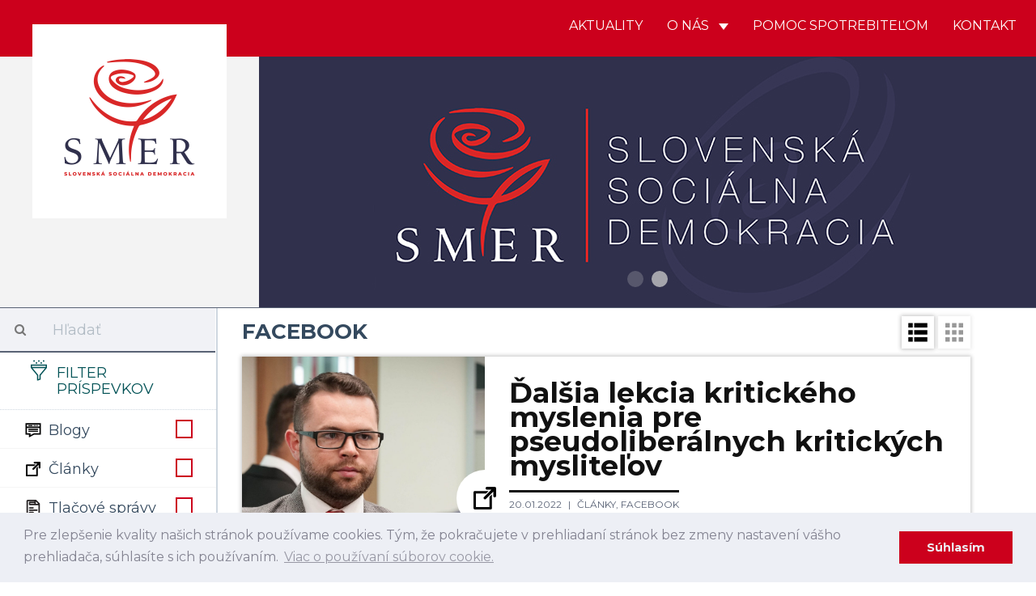

--- FILE ---
content_type: text/html; charset=UTF-8
request_url: https://www.strana-smer.sk/index.php/aktuality/facebook/192
body_size: 16305
content:
<!DOCTYPE html>
<html>
    <head>
    	 <!-- Global site tag (gtag.js) - Google Analytics -->
				<script async src="https://www.googletagmanager.com/gtag/js?id=UA-133355742-1"></script>
				<script>
				window.dataLayer = window.dataLayer || [];
				function gtag(){dataLayer.push(arguments);}
				gtag('js', new Date());
				
				gtag('config', 'UA-154017972-1');
				gtag('config', '698613692');
				</script>
				
				<script id="mcjs">!function(c,h,i,m,p){m=c.createElement(h),p=c.getElementsByTagName(h)[0],m.async=1,m.src=i,p.parentNode.insertBefore(m,p)}(document,"script","https://chimpstatic.com/mcjs-connected/js/users/5d4abccff64d5121ccc9ffb9b/582b064bcc936a3479d324741.js");</script>
				
    	<meta charset="UTF-8">
        <title>SMER - SD | Slovenská sociálna demokracia | Facebook</title>
        <meta name="title" content="Facebook">
        <meta name="description" content="Najnovšie aktuality. Strana SMER - sociálna demokracia je najväčšou a najúspešnejšou politickou stranou na Slovensku. Naším cieľom je už od vzniku v roku 1999 zastupovať záujmy slabších a ohrozených skupín, v politickom súboji presadzovať stabilitu a pokoj v štáte a vybudovať úspešne Slovensko.">
        <meta name="viewport" content="width=device-width, initial-scale=1.0">
        <meta name="author" content="NCV">
        <meta name="generator" content="NCV">

        <meta property="og:url"           content="https://www.strana-smer.sk/index.php/aktuality/facebook/192" />
        <meta property="og:type"          content="website" />
        <meta property="og:title"         content="Facebook" />
                    <meta property="og:description"   content="Najnovšie aktuality." />
                            <meta property="og:image"         content="/storage/app/media/Logo/logo_square.png" />
        
        <link rel="icon" type="image/png" href="https://www.strana-smer.sk/themes/civ-theme/assets/images/Favicon.jpg">
        <link href="https://www.strana-smer.sk/themes/civ-theme/assets/css/theme.css" rel="stylesheet">
        <link rel="stylesheet" href="https://www.strana-smer.sk/plugins/code200/eucookielawmadness/assets/cookieconsent.min.css">
<link rel="stylesheet" href="https://www.strana-smer.sk/plugins/peterhegman/slickslider/assets/slick/slick.css">
<link rel="stylesheet" href="https://www.strana-smer.sk/plugins/peterhegman/slickslider/assets/slick/slick-theme.css">
<link href="https://www.strana-smer.sk/themes/civ-theme/assets/css/category.css" rel="stylesheet">
        <!-- HTML5 shim, for IE6-8 support of HTML5 elements. All other JS at the end of file. -->
		<!--[if lt IE 9]>
			<script src="https://www.strana-smer.sk/index.php/combine/032182b185624213a2db43ccd61d2f71-1541972624"></script>
		<![endif]-->
        <style>
            html body .navbar-brand-square img {
                width: calc(25% - 80px);
            }
        </style>

    </head>
    <body class="page-homepage-category layout-default">

        <div id="fb-root"></div>
        <script>(function(d, s, id) {
            var js, fjs = d.getElementsByTagName(s)[0];
            if (d.getElementById(id)) return;
            js = d.createElement(s); js.id = id;
            js.src = 'https://connect.facebook.net/sk_SK/sdk.js#xfbml=1&version=v3.1';
            fjs.parentNode.insertBefore(js, fjs);
        }(document, 'script', 'facebook-jssdk'));</script>

        <!-- Header -->
        <header id="layout-header" class="header-navbar">
            <!-- Nav -->
                        
            
            
            <nav id="layout-nav" class="navbar navbar-inverse navbar-fixed-top" role="navigation">
                <div class="container">
                    <div class="navbar-header">
                        <button type="button" class="navbar-toggle" data-toggle="collapse" data-target=".navbar-main-collapse">
                            <span class="sr-only">Toggle navigation</span>
                        </button>
                        <a class="navbar-brand custom-hide" href="/">
                            <img src="/storage/app/media/Logo/logo_small.png">
                        </a>
                        <a class="navbar-brand-square" href="/">
                            <img src="/storage/app/media/Logo/logo_large.png">
                        </a>
                    </div>
                    <div class="collapse navbar-collapse navbar-main-collapse">
                        <ul class="nav navbar-nav navbar-right">
                                            
                                    <li class="">
                        <a href="/"
                                
                                class="">
                            Aktuality
                                                    </a>
                                            </li>
                                    <li class="dropdown">
                        <a href="#"
                                data-toggle="dropdown"
                                class="dropdown-toggle">
                            O nás
                                                            <span class="caret"></span>
                                                    </a>
                                                    <span class="dropdown-arrow"></span>
                            <ul class="dropdown-menu">
                                                
                                    <li class="">
                        <a href="/o-nas/o-nas"
                                
                                class="">
                            O nás
                                                    </a>
                                            </li>
                                    <li class="">
                        <a href="/o-nas/predstavitelia"
                                
                                class="">
                            Predstavitelia
                                                    </a>
                                            </li>
                                    <li class="">
                        <a href="/storage/app/media/stanovy-smer-socialna-demokracia-18-7-2020-bratislava-uplne-znenie.pdf"
                                
                                class="">
                            Stanovy
                                                    </a>
                                            </li>
                                    <li class="">
                        <a href="/o-nas/financovanie"
                                
                                class="">
                            Financovanie
                                                    </a>
                                            </li>
                                    <li class="">
                        <a href="/o-nas/snemy"
                                
                                class="">
                            Snemy
                                                    </a>
                                            </li>
                                    <li class="">
                        <a href="/o-nas/partneri"
                                
                                class="">
                            Partneri
                                                    </a>
                                            </li>
                                    <li class="">
                        <a href="/o-nas/ako-sa-stat-clenom"
                                
                                class="">
                            Ako sa stať členom
                                                    </a>
                                            </li>
                            
                            </ul>
                                            </li>
                                    <li class="">
                        <a href="/aktuality/blogy/post/pomoc-spotrebitelom"
                                
                                class="">
                            Pomoc spotrebiteľom
                                                    </a>
                                            </li>
                                    <li class="">
                        <a href="/kontakt"
                                
                                class="">
                            Kontakt
                                                    </a>
                                            </li>
                            
                        </ul>
                    </div>
                </div>
            </nav>
            <div class="navbar-carousel">
                <div class="jumbotron">
                    <div class="slick-slider-1">
			        	<div class="slide">
		        <div class="slide-image" style="background-image: url( '/storage/app/media/WhatsApp Image 2025-01-31 at 20.09.17.jpeg' ); background-position: 50% 25%;">
		        			        </div>
	        </div>
            		        	<div class="slide">
		        <div class="slide-image" style="background-image: url( '/storage/app/media/WEB Smer Banner.jpg' ); background-position: 50% 50%;">
		        			        </div>
	        </div>
            </div>
                </div>
            </div>

        </header>

        <!-- Content -->
        <div id="layout-content">
            <div class="container">
                
<div class="article-list">
    <div class="col-md-3 sidebar">
        <div class="sidebar-filters">
    <form class="form-horizontal" method="POST" action="">
    <div class="form-group search-bar">
        <div class="col-sm-12">
            <div class="input-group">
                <span class="input-group-addon">
                    <i class="fa fa-search"></i>
                </span>
                <input id="search" type="text" class="form-control" name="search" placeholder="Hľadať" value="">
            </div>
        </div>
    </div>
    <div class="form-group filter-title">
        <div class="col-sm-12">
            <h3>
                <img src="https://www.strana-smer.sk/themes/civ-theme/assets/icons/filter-icon.svg">
                Filter príspevkov
            </h3>
            <div class="clearfix"></div>
        </div>
    </div>

            <div class="form-group filter-categories">
            <div class="col-sm-12">
            <label class="checkbox" for="categories_925[blogy]">
                <img src="https://www.strana-smer.sk/themes/civ-theme/assets/icons/cat-blogy.svg">
                Blogy

                <input type="checkbox" value="" data-toggle="checkbox" class="custom-checkbox"
                       name="categories[blogy]" id="categories_925[blogy]"
                                              >
                <span class="icons">
                    <span class="icon-unchecked"></span>
                    <span class="icon-checked"></span>
                </span>
            </label>
        </div>
        <div class="clearfix"></div>
            <div class="col-sm-12">
            <label class="checkbox" for="categories_925[clanky]">
                <img src="https://www.strana-smer.sk/themes/civ-theme/assets/icons/cat-clanky.svg">
                Články

                <input type="checkbox" value="" data-toggle="checkbox" class="custom-checkbox"
                       name="categories[clanky]" id="categories_925[clanky]"
                                              >
                <span class="icons">
                    <span class="icon-unchecked"></span>
                    <span class="icon-checked"></span>
                </span>
            </label>
        </div>
        <div class="clearfix"></div>
            <div class="col-sm-12">
            <label class="checkbox" for="categories_925[tlacove-spravy]">
                <img src="https://www.strana-smer.sk/themes/civ-theme/assets/icons/cat-tlacove-spravy.svg">
                Tlačové správy

                <input type="checkbox" value="" data-toggle="checkbox" class="custom-checkbox"
                       name="categories[tlacove-spravy]" id="categories_925[tlacove-spravy]"
                                              >
                <span class="icons">
                    <span class="icon-unchecked"></span>
                    <span class="icon-checked"></span>
                </span>
            </label>
        </div>
        <div class="clearfix"></div>
            <div class="col-sm-12">
            <label class="checkbox" for="categories_925[videa]">
                <img src="https://www.strana-smer.sk/themes/civ-theme/assets/icons/cat-videa.svg">
                Videá

                <input type="checkbox" value="" data-toggle="checkbox" class="custom-checkbox"
                       name="categories[videa]" id="categories_925[videa]"
                                              >
                <span class="icons">
                    <span class="icon-unchecked"></span>
                    <span class="icon-checked"></span>
                </span>
            </label>
        </div>
        <div class="clearfix"></div>
            <div class="col-sm-12">
            <label class="checkbox" for="categories_925[fotky]">
                <img src="https://www.strana-smer.sk/themes/civ-theme/assets/icons/cat-fotky.svg">
                Fotky

                <input type="checkbox" value="" data-toggle="checkbox" class="custom-checkbox"
                       name="categories[fotky]" id="categories_925[fotky]"
                                              >
                <span class="icons">
                    <span class="icon-unchecked"></span>
                    <span class="icon-checked"></span>
                </span>
            </label>
        </div>
        <div class="clearfix"></div>
            <div class="col-sm-12">
            <label class="checkbox" for="categories_925[facebook]">
                <img src="https://www.strana-smer.sk/themes/civ-theme/assets/icons/cat-facebook.svg">
                Facebook

                <input type="checkbox" value="" data-toggle="checkbox" class="custom-checkbox"
                       name="categories[facebook]" id="categories_925[facebook]"
                        checked                         checked >
                <span class="icons">
                    <span class="icon-unchecked"></span>
                    <span class="icon-checked"></span>
                </span>
            </label>
        </div>
        <div class="clearfix"></div>
            <div class="col-sm-12">
            <label class="checkbox" for="categories_925[newsletter]">
                <img src="https://www.strana-smer.sk/themes/civ-theme/assets/icons/cat-newsletter.svg">
                Newsletter

                <input type="checkbox" value="" data-toggle="checkbox" class="custom-checkbox"
                       name="categories[newsletter]" id="categories_925[newsletter]"
                                              >
                <span class="icons">
                    <span class="icon-unchecked"></span>
                    <span class="icon-checked"></span>
                </span>
            </label>
        </div>
        <div class="clearfix"></div>
    </div>
    
    <div class="form-group filter-title">
        <div class="col-sm-12 filter-time" style="display:none;">
            <label for="regions">
                Región
            </label>
            <select class="form-control" name="regions" id="regions">
                <option value="">
                    -- Vyberte región --
                </option>
                                    <option value="1"
                    >
                        Bratislavský kraj
                    </option>
                                    <option value="2"
                    >
                        Trnavský kraj
                    </option>
                                    <option value="3"
                    >
                        Nitriansky kraj
                    </option>
                                    <option value="4"
                    >
                        Trenčiansky kraj
                    </option>
                                    <option value="5"
                    >
                        Banskobystrický kraj
                    </option>
                                    <option value="6"
                    >
                        Žilinský kraj
                    </option>
                                    <option value="7"
                    >
                        Prešovský kraj
                    </option>
                                    <option value="8"
                    >
                        Košický kraj
                    </option>
                            </select>
        </div>
        <div class="col-sm-12 filter-time">
            <label for="date_start">
                Dátum od
            </label>
            <input type="date" name="date_start" id="date_start" class="form-control" value="">
        </div>
        <div class="col-sm-12 filter-time">
            <label for="date_end">
                Dátum do
            </label>
            <input type="date" name="date_end" id="date_end" class="form-control" value="">
            <div class="clearfix"></div>
        </div>
    </div>

    <div class="form-group">
        <div class="col-sm-12">
            <input type="submit" class="btn btn-filter pull-right" value="Filtrovať">
            <a href="javascript:void(0)" class="btn btn-close-filter mobile-only pull-right p-r-5" onclick="handleFilterClick()">
                Zatvoriť
            </a>
        </div>
    </div>
</form>
</div>

<div class="sidebar-articles">
    
    <div class="clearfix"></div>
</div>
        <div class="sidebar-articles">
            
            <div class="clearfix"></div>
        </div>

        <div class="sidebar-extra">
            <h4 style="text-align: center;"><strong>Facebook</strong></h4>

<ul>
	<li><strong><a href="https://www.facebook.com/smersd/" rel="noopener noreferrer" target="_blank">SMER - SD</a></strong></li>
	<li><a href="https://www.facebook.com/robertficosk/" rel="noopener noreferrer" target="_blank"><strong>Robert Fico</strong></a></li>
	<li><a href="https://www.facebook.com/rkalinak" rel="noopener noreferrer" target="_blank"><strong>Robert Kaliňák</strong></a></li>
	<li><strong><a href="https://t.me/LubosBlahaSmer" rel="noopener noreferrer" target="_blank">Ľuboš Blaha</a></strong></li>
	<li><strong><a href="https://www.facebook.com/JurajBlanarSK/" rel="noopener noreferrer" target="_blank">Juraj Blanár</a></strong></li>
	<li><a href="https://www.facebook.com/LadislavKamenickyOfficial" rel="noopener noreferrer" target="_blank"><strong>Ladislav Kamenický</strong></a></li>
	<li><a href="https://www.facebook.com/richardtakac2018/" rel="noopener noreferrer" target="_blank"><strong>Richard Takáč</strong></a></li>
	<li><a href="https://www.facebook.com/people/Boris-Susko-minister-spravodlivosti/61555546617422/" rel="noopener noreferrer" target="_blank"><strong>Boris Susko</strong></a></li>
	<li><a href="https://www.facebook.com/vaszupanbaska/" rel="noopener noreferrer" target="_blank"><strong>Jaroslav Baška</strong></a></li>
	<li><a href="https://www.facebook.com/marian.kery.nrsr/" rel="noopener noreferrer" target="_blank"><strong>Marián Kéry</strong></a></li>
	<li><strong><a href="https://www.facebook.com/kalinakerik/" rel="noopener noreferrer" target="_blank">Erik Kaliňák</a></strong></li>
	<li><a href="https://www.facebook.com/monikabenovaep" rel="noopener noreferrer" style="font-family: -apple-system, BlinkMacSystemFont, &quot;Segoe UI&quot;, Helvetica, Arial, sans-serif, &quot;Apple Color Emoji&quot;, &quot;Segoe UI Emoji&quot;, &quot;Segoe UI Symbol&quot;;" target="_blank"><strong>Monika Beňová</strong></a></li>
	<li><a href="https://www.facebook.com/JurajGedra.SK/" rel="noopener noreferrer" target="_blank"><strong>Juraj Gedra</strong></a></li>
	<li><a href="https://www.facebook.com/JanMazgutSMER" rel="noopener noreferrer" target="_blank"><strong>Ján Mažgút</strong></a></li>
	<li><strong><a href="https://www.facebook.com/GluckRichard" rel="noopener noreferrer" target="_blank">Richard Glück</a></strong></li>
	<li><a href="https://www.facebook.com/J%C3%A1n-Richter-minister-pr%C3%A1ce-soci%C3%A1lnych-vec%C3%AD-a-rodiny-SR-889169094587556/" rel="noopener noreferrer" target="_blank"><strong>Ján Richter</strong></a></li>
	<li><a href="https://www.facebook.com/zuzanaplevikova1" rel="noopener noreferrer" target="_blank"><strong>Zuzana Plevíková</strong></a></li>
	<li><a href="https://www.facebook.com/profile.php?id=100089150474303" rel="noopener noreferrer" target="_blank"><strong>Zuzana Matejičková</strong></a></li>
	<li><a href="https://www.facebook.com/generaciamladejlavice/?ref=page_internal" rel="noopener noreferrer" target="_blank"><strong>Igor Melicher</strong></a></li>
	<li><a href="https://www.facebook.com/Viliam-Zahor%C4%8D%C3%A1k-158346924203236/" rel="noopener noreferrer" target="_blank"><strong>Viliam Záhorčák</strong></a></li>
	<li><a href="https://www.facebook.com/pretrencin/" rel="noopener noreferrer" target="_blank"><strong>Jozef Habánik</strong></a></li>
	<li><a href="https://www.facebook.com/profile.php?id=1632795165" rel="noopener noreferrer" target="_blank"><strong>Dušan Jarjabek</strong></a></li>
	<li><a href="https://www.facebook.com/jana.valova.oficialna.stranka/" rel="noopener noreferrer" target="_blank"><strong>Jana Vaľová</strong></a></li>
	<li><a href="https://www.facebook.com/VasDanielKaras" rel="noopener noreferrer" target="_blank"><strong>Daniel Karas</strong></a></li>
	<li><strong><a href="https://www.facebook.com/europoslankyna" rel="noopener noreferrer" target="_blank">Katarína Roth Neveďalová</a></strong></li>
	<li><a href="https://www.facebook.com/MarosSefcovic/" rel="noopener noreferrer" target="_blank"><strong>Maroš Šefčovič</strong></a></li>
	<li><a href="https://www.facebook.com/lassakova.sk" rel="noopener noreferrer" target="_blank"><strong>Judita Laššáková</strong></a></li>
	<li><a href="https://www.facebook.com/domegabri" rel="noopener noreferrer" target="_blank"><strong>Gabriel Dö</strong><strong>me</strong></a></li>
	<li><a href="https://www.facebook.com/pomocspotrebitelom.sk" rel="noopener noreferrer" target="_blank"><strong>Pomoc Spotrebiteľom</strong></a></li>
</ul>        </div>
    </div>
    <div class="col-md-9 main p-b-30">
        
<div class="col-sm-12 p-l-0 p-r-0">
    <h2 class="m-t-15 m-b-15">
                    Facebook
            </h2>
    <div class="pull-right view-switcher">
                    <a class="btn btn-filter" onclick="handleFilterClick()">
                Filtre
            </a>
                <a class="list-view-icon" onclick="return showListView()">
            <img src="https://www.strana-smer.sk/themes/civ-theme/assets/icons/cat-list-view.svg">
        </a>
        <a class="tile-view-icon" onclick="return showTileView()">
            <img src="https://www.strana-smer.sk/themes/civ-theme/assets/icons/cat-tile-view.svg">
        </a>
    </div>
    <div class="clearfix"></div>
</div>

    <div class="post-view list-view-posts">
                    <div class="col-sm-12 article-preview m-b-30">
                <a class="" href="https://www.facebook.com/robertbestromsd/posts/342163551246617" target="_blank">
                    <div class="col-sm-4 article-image"
                                                      style="background-image: url('https://www.strana-smer.sk/storage/app/uploads/public/61e/984/4dd/61e9844dd97ba827894305.jpg');"
                         >
                        &nbsp;
                        <div class="category-icon">
                                                                                            <img src="https://www.strana-smer.sk/themes/civ-theme/assets/icons/cat-clanky.svg">
                                                    </div>
                    </div>
                </a>
                <div class="col-sm-8 article-texts">
                    <a class="" href="https://www.facebook.com/robertbestromsd/posts/342163551246617" target="_blank">
                        <h3>
                            Ďalšia lekcia kritického myslenia pre pseudoliberálnych kritických mysliteľov
                        </h3>
                    </a>

                    <div class="info">
                        <span class="date">
                            20.01.2022
                        </span>

                                                    <a href="https://www.strana-smer.sk/index.php/aktuality/clanky/192">
                                Články,                             </a>
                                                    <a href="https://www.strana-smer.sk/index.php/aktuality/facebook/192">
                                Facebook                            </a>
                        
                                                    <br>
                                                                        </div>

                    <div class="excerpt">
                        <a class="" href="https://www.facebook.com/robertbestromsd/posts/342163551246617" target="_blank">
                            Pri tom, ako sa debata o obrannej dohode s USA posunula do absolútnej argumentačnej bizarnosti, som opäť nútený ozvať sa s krátkou lekciou kritického myslenia pre liberálnych najväčších kritických mysliteľov 21. storočia.
                        </a>
                    </div>

                                    </div>
            </div>
                    <div class="col-sm-12 article-preview m-b-30">
                <a class="" href="https://fb.watch/aFfnFZUzth/" target="_blank">
                    <div class="col-sm-4 article-image"
                                                      style="background-image: url('https://www.strana-smer.sk/storage/app/uploads/public/61e/983/ef1/61e983ef1cfb1555657258.jpg');"
                         >
                        &nbsp;
                        <div class="category-icon">
                                                                                            <img src="https://www.strana-smer.sk/themes/civ-theme/assets/icons/cat-videa.svg">
                                                    </div>
                    </div>
                </a>
                <div class="col-sm-8 article-texts">
                    <a class="" href="https://fb.watch/aFfnFZUzth/" target="_blank">
                        <h3>
                            Nie je mi to jedno!
                        </h3>
                    </a>

                    <div class="info">
                        <span class="date">
                            20.01.2022
                        </span>

                                                    <a href="https://www.strana-smer.sk/index.php/aktuality/videa/192">
                                Videá,                             </a>
                                                    <a href="https://www.strana-smer.sk/index.php/aktuality/facebook/192">
                                Facebook                            </a>
                        
                                                    <br>
                                                                        </div>

                    <div class="excerpt">
                        <a class="" href="https://fb.watch/aFfnFZUzth/" target="_blank">
                            Čo  sa deje v Humennom! Pozrite si moje názory. Rozčuľuje sa, ale to opodstatnené. Ide mi o ľudí, ktorí sú v tejto dobe veľmi skúšaní.
                        </a>
                    </div>

                                    </div>
            </div>
                    <div class="col-sm-12 article-preview m-b-30">
                <a class="" href="https://www.strana-smer.sk/index.php/aktuality/facebook/post/vyhral-som-dalsi-sudny-spor-s-vlastnikmi-dennika-n-s-milionarmi-z-eset-u" target="_blank">
                    <div class="col-sm-4 article-image"
                                                      style="background-image: url('https://www.strana-smer.sk/storage/app/uploads/public/61e/857/b38/61e857b38663f304591428.png');"
                         >
                        &nbsp;
                        <div class="category-icon">
                                                                                            <img src="https://www.strana-smer.sk/themes/civ-theme/assets/icons/cat-videa.svg">
                                                    </div>
                    </div>
                </a>
                <div class="col-sm-8 article-texts">
                    <a class="" href="https://www.strana-smer.sk/index.php/aktuality/facebook/post/vyhral-som-dalsi-sudny-spor-s-vlastnikmi-dennika-n-s-milionarmi-z-eset-u" target="_blank">
                        <h3>
                            Vyhral som ďalší súdny spor s vlastníkmi Denníka N - s milionármi z ESET-u
                        </h3>
                    </a>

                    <div class="info">
                        <span class="date">
                            19.01.2022
                        </span>

                                                    <a href="https://www.strana-smer.sk/index.php/aktuality/videa/192">
                                Videá,                             </a>
                                                    <a href="https://www.strana-smer.sk/index.php/aktuality/facebook/192">
                                Facebook                            </a>
                        
                                                    <br>
                                                                        </div>

                    <div class="excerpt">
                        <a class="" href="https://www.strana-smer.sk/index.php/aktuality/facebook/post/vyhral-som-dalsi-sudny-spor-s-vlastnikmi-dennika-n-s-milionarmi-z-eset-u" target="_blank">
                            Tentoraz mi dal za pravdu Ústavný súd. Liberálna kaviareň pukne od zlosti!
                        </a>
                    </div>

                                            <div class="social">
                            <a href="javascript: w=window.open('https://www.strana-smer.sk/index.php/aktuality/facebook/post/vyhral-som-dalsi-sudny-spor-s-vlastnikmi-dennika-n-s-milionarmi-z-eset-u'); w.print();">
                                <img src="https://www.strana-smer.sk/themes/civ-theme/assets/icons/FE-07-ACTION-print.svg" alt="Vytlačiť">
                            </a>
                            <a class="fb-share-button fb-xfbml-parse-ignore" target="_blank"
                               href="https://www.facebook.com/sharer/sharer.php?u=https://www.strana-smer.sk/index.php/aktuality/facebook/post/vyhral-som-dalsi-sudny-spor-s-vlastnikmi-dennika-n-s-milionarmi-z-eset-u%2F&amp;src=sdkpreparse">
                                <img src="https://www.strana-smer.sk/themes/civ-theme/assets/icons/FE-09-ACTION-facebook.svg"
                                     alt="Zdielať na Facebooku">
                            </a>
                            <a target="_blank" class="fb-xfbml-parse-ignore twitter-share-button" data-size="large"
                               href="https://twitter.com/intent/tweet?text=https://www.strana-smer.sk/index.php/aktuality/facebook/post/vyhral-som-dalsi-sudny-spor-s-vlastnikmi-dennika-n-s-milionarmi-z-eset-u">
                                <img src="https://www.strana-smer.sk/themes/civ-theme/assets/icons/FE-08-ACTION-share.svg" alt="Zdielať na Facebooku">
                            </a>
                        </div>
                                    </div>
            </div>
                    <div class="col-sm-12 article-preview m-b-30">
                <a class="" href="https://fb.watch/aE48keWdZg/" target="_blank">
                    <div class="col-sm-4 article-image"
                                                      style="background-image: url('https://www.strana-smer.sk/storage/app/uploads/public/61e/856/efd/61e856efd9c4b015303113.jpg');"
                         >
                        &nbsp;
                        <div class="category-icon">
                                                                                            <img src="https://www.strana-smer.sk/themes/civ-theme/assets/icons/cat-videa.svg">
                                                    </div>
                    </div>
                </a>
                <div class="col-sm-8 article-texts">
                    <a class="" href="https://fb.watch/aE48keWdZg/" target="_blank">
                        <h3>
                            Vládna koalícia svoj cynizmus prenáša do každej oblasti nášho života
                        </h3>
                    </a>

                    <div class="info">
                        <span class="date">
                            19.01.2022
                        </span>

                                                    <a href="https://www.strana-smer.sk/index.php/aktuality/videa/192">
                                Videá,                             </a>
                                                    <a href="https://www.strana-smer.sk/index.php/aktuality/facebook/192">
                                Facebook                            </a>
                        
                                                    <br>
                                                                        </div>

                    <div class="excerpt">
                        <a class="" href="https://fb.watch/aE48keWdZg/" target="_blank">
                            Dokonca aj do zmluvy o obrane, ktorá vlastne obranu negarantuje!
                        </a>
                    </div>

                                    </div>
            </div>
                    <div class="col-sm-12 article-preview m-b-30">
                <a class="" href="https://www.facebook.com/richardtakac2018/posts/362724712330609" target="_blank">
                    <div class="col-sm-4 article-image"
                                                      style="background-image: url('https://www.strana-smer.sk/storage/app/uploads/public/61e/856/c3c/61e856c3c4bf8812636610.jpg');"
                         >
                        &nbsp;
                        <div class="category-icon">
                                                                                            <img src="https://www.strana-smer.sk/themes/civ-theme/assets/icons/cat-clanky.svg">
                                                    </div>
                    </div>
                </a>
                <div class="col-sm-8 article-texts">
                    <a class="" href="https://www.facebook.com/richardtakac2018/posts/362724712330609" target="_blank">
                        <h3>
                            Potravinárom ani poľnohospodárom na ministerstve nepomôže enviro-aktivista!
                        </h3>
                    </a>

                    <div class="info">
                        <span class="date">
                            19.01.2022
                        </span>

                                                    <a href="https://www.strana-smer.sk/index.php/aktuality/clanky/192">
                                Články,                             </a>
                                                    <a href="https://www.strana-smer.sk/index.php/aktuality/facebook/192">
                                Facebook                            </a>
                        
                                                    <br>
                                                                        </div>

                    <div class="excerpt">
                        <a class="" href="https://www.facebook.com/richardtakac2018/posts/362724712330609" target="_blank">
                            Ministerstvo pôdohospodárstva má nového štátneho tajomníka. To, že prichádza z tretieho sektora a väčšinu svojho pracovného života strávil v mimovládnych organizáciach je jedna vec. Čo ma ale vyrušuje, je jeho odbornosť. Zameranie Martina Kováča a jeho vízie sa hodia skôr na ministerstvo životného prostredia.
                        </a>
                    </div>

                                    </div>
            </div>
                    <div class="col-sm-12 article-preview m-b-30">
                <a class="" href="https://www.facebook.com/monikabenovaep/posts/471837444311389" target="_blank">
                    <div class="col-sm-4 article-image"
                                                      style="background-image: url('https://www.strana-smer.sk/storage/app/uploads/public/61e/856/44d/61e85644df1c2314995903.jpeg');"
                         >
                        &nbsp;
                        <div class="category-icon">
                                                                                            <img src="https://www.strana-smer.sk/themes/civ-theme/assets/icons/cat-clanky.svg">
                                                    </div>
                    </div>
                </a>
                <div class="col-sm-8 article-texts">
                    <a class="" href="https://www.facebook.com/monikabenovaep/posts/471837444311389" target="_blank">
                        <h3>
                            Bolo to stresujúce, ako každé voľby
                        </h3>
                    </a>

                    <div class="info">
                        <span class="date">
                            19.01.2022
                        </span>

                                                    <a href="https://www.strana-smer.sk/index.php/aktuality/clanky/192">
                                Články,                             </a>
                                                    <a href="https://www.strana-smer.sk/index.php/aktuality/facebook/192">
                                Facebook                            </a>
                        
                                                    <br>
                                                                        </div>

                    <div class="excerpt">
                        <a class="" href="https://www.facebook.com/monikabenovaep/posts/471837444311389" target="_blank">
                            Celú noc som nespala a Lubo vravel že aj Leuška bola skoro celú noc hore, ale bola som opatovne zvolená za kvestorku EP, dokonca som získala o 100 hlasov viac ako v roku 2019.
                        </a>
                    </div>

                                    </div>
            </div>
                    <div class="col-sm-12 article-preview m-b-30">
                <a class="" href="https://www.facebook.com/kalinakerik/posts/467062644783768" target="_blank">
                    <div class="col-sm-4 article-image"
                                                      style="background-image: url('https://www.strana-smer.sk/storage/app/uploads/public/61e/855/ff2/61e855ff2dc96637681242.jpeg');"
                         >
                        &nbsp;
                        <div class="category-icon">
                                                                                            <img src="https://www.strana-smer.sk/themes/civ-theme/assets/icons/cat-clanky.svg">
                                                    </div>
                    </div>
                </a>
                <div class="col-sm-8 article-texts">
                    <a class="" href="https://www.facebook.com/kalinakerik/posts/467062644783768" target="_blank">
                        <h3>
                            OP režim na vysokých školách zrušený!
                        </h3>
                    </a>

                    <div class="info">
                        <span class="date">
                            19.01.2022
                        </span>

                                                    <a href="https://www.strana-smer.sk/index.php/aktuality/clanky/192">
                                Články,                             </a>
                                                    <a href="https://www.strana-smer.sk/index.php/aktuality/facebook/192">
                                Facebook                            </a>
                        
                                                    <br>
                                                                        </div>

                    <div class="excerpt">
                        <a class="" href="https://www.facebook.com/kalinakerik/posts/467062644783768" target="_blank">
                            Je neuveriteľné, že keď nestrážime, nekontrolujeme a nekričíme proti rozhodnutiam tejto vlády, tak sú schopní prijať veci, pri ktorých ostáva stáť rozum! Obmedzenie prístupu ku vzdelaniu zavedením OP režimu je protiústavný nezmysel, preto sme radi že pán plagiátor Gröhling od neho upustil.
                        </a>
                    </div>

                                    </div>
            </div>
                    <div class="col-sm-12 article-preview m-b-30">
                <a class="" href="https://www.facebook.com/generaciamladejlavice/posts/334172255381926" target="_blank">
                    <div class="col-sm-4 article-image"
                                                      style="background-image: url('https://www.strana-smer.sk/storage/app/uploads/public/61e/855/424/61e855424a042396985624.jpeg');"
                         >
                        &nbsp;
                        <div class="category-icon">
                                                                                            <img src="https://www.strana-smer.sk/themes/civ-theme/assets/icons/cat-clanky.svg">
                                                    </div>
                    </div>
                </a>
                <div class="col-sm-8 article-texts">
                    <a class="" href="https://www.facebook.com/generaciamladejlavice/posts/334172255381926" target="_blank">
                        <h3>
                            Gröhling viac pripomína ministra zdravotníctva než ministra školstva
                        </h3>
                    </a>

                    <div class="info">
                        <span class="date">
                            19.01.2022
                        </span>

                                                    <a href="https://www.strana-smer.sk/index.php/aktuality/clanky/192">
                                Články,                             </a>
                                                    <a href="https://www.strana-smer.sk/index.php/aktuality/facebook/192">
                                Facebook                            </a>
                        
                                                    <br>
                                                                        </div>

                    <div class="excerpt">
                        <a class="" href="https://www.facebook.com/generaciamladejlavice/posts/334172255381926" target="_blank">
                            Vypočul som si vystúpenie ministra školstva po zasadnutí vlády. Okrem toho, že vo veľkej rýchlosti povedal pár čísiel o tom, v akej forme prebieha vyučovanie, sa ďalej viac venoval hlavne očkovaniu. Posadnutosť Gröhlinga očkovaním je až nezdravá. Vo vystúpení uviedol koľko je očkovaných detí v rôznych vekových skupinách, koľko je očkovaných pedagogických a nepedagogických pracovníkov.
                        </a>
                    </div>

                                    </div>
            </div>
                    <div class="col-sm-12 article-preview m-b-30">
                <a class="" href="https://www.facebook.com/robertbestromsd/posts/341562924640013" target="_blank">
                    <div class="col-sm-4 article-image"
                                                      style="background-image: url('https://www.strana-smer.sk/storage/app/uploads/public/61e/854/f65/61e854f65ae5f157101573.jpg');"
                         >
                        &nbsp;
                        <div class="category-icon">
                                                                                            <img src="https://www.strana-smer.sk/themes/civ-theme/assets/icons/cat-clanky.svg">
                                                    </div>
                    </div>
                </a>
                <div class="col-sm-8 article-texts">
                    <a class="" href="https://www.facebook.com/robertbestromsd/posts/341562924640013" target="_blank">
                        <h3>
                            Článok Trendu z roku 2019 usvedčuje vládu z klamstiev a z argumentačnej vyprázdenosti ohľadom dohody s USA
                        </h3>
                    </a>

                    <div class="info">
                        <span class="date">
                            19.01.2022
                        </span>

                                                    <a href="https://www.strana-smer.sk/index.php/aktuality/clanky/192">
                                Články,                             </a>
                                                    <a href="https://www.strana-smer.sk/index.php/aktuality/facebook/192">
                                Facebook                            </a>
                        
                                                    <br>
                                                                        </div>

                    <div class="excerpt">
                        <a class="" href="https://www.facebook.com/robertbestromsd/posts/341562924640013" target="_blank">
                            Aby sme ukončili všetky tie trápne a zúfalé pokusy vládnych predstaviteľov hodiť obrannú dohodu s USA na Smer, dávam k dispozícii článok TRENDu z 11.3.2019, kedy bola táto dohoda hodená bývalou vládou Smeru do koša. Naď s Korčokom sú argumentačne v tak zúfalej situácii, že tu skúšajú naozaj naivné klamstvá. Vládnu ale ľuďom, nie ovciam, že?
                        </a>
                    </div>

                                    </div>
            </div>
                <div class="clearfix"></div>
    </div>

    <div class="post-view tile-view-posts">
                    <div class="col-sm-4">
            <div class="article-preview m-10">
                <a class="" href="https://www.facebook.com/robertbestromsd/posts/342163551246617" target="_blank">
                    <div class="col-sm-12 article-image"
                                                      style="background-image: url('https://www.strana-smer.sk/storage/app/uploads/public/61e/984/4dd/61e9844dd97ba827894305.jpg');"
                         >&nbsp;
                    </div>
                    <div class="col-sm-12 article-title">
                        <div class="category-icon">
                                                            <img src="https://www.strana-smer.sk/themes/civ-theme/assets/icons/cat-clanky.svg">
                                                    </div>
                        <h3>
                            Ďalšia lekcia kritického myslenia pre pseudoliberálnych kritických mysliteľov
                        </h3>
                    </div>
                    <div class="col-sm-12">
                        <div class="info">
                            <span class="date">
                                20.01.2022
                            </span>
                                                            <a href="https://www.strana-smer.sk/index.php/aktuality/clanky/192">
                                    Články,                                 </a>
                                                            <a href="https://www.strana-smer.sk/index.php/aktuality/facebook/192">
                                    Facebook                                </a>
                                                    </div>
                    </div>
                    <div class="clearfix"></div>
                </a>
            </div>
        </div>
                    <div class="col-sm-4">
            <div class="article-preview m-10">
                <a class="" href="https://fb.watch/aFfnFZUzth/" target="_blank">
                    <div class="col-sm-12 article-image"
                                                      style="background-image: url('https://www.strana-smer.sk/storage/app/uploads/public/61e/983/ef1/61e983ef1cfb1555657258.jpg');"
                         >&nbsp;
                    </div>
                    <div class="col-sm-12 article-title">
                        <div class="category-icon">
                                                            <img src="https://www.strana-smer.sk/themes/civ-theme/assets/icons/cat-facebook.svg">
                                                    </div>
                        <h3>
                            Nie je mi to jedno!
                        </h3>
                    </div>
                    <div class="col-sm-12">
                        <div class="info">
                            <span class="date">
                                20.01.2022
                            </span>
                                                            <a href="https://www.strana-smer.sk/index.php/aktuality/videa/192">
                                    Videá,                                 </a>
                                                            <a href="https://www.strana-smer.sk/index.php/aktuality/facebook/192">
                                    Facebook                                </a>
                                                    </div>
                    </div>
                    <div class="clearfix"></div>
                </a>
            </div>
        </div>
                    <div class="col-sm-4">
            <div class="article-preview m-10">
                <a class="" href="https://www.strana-smer.sk/index.php/aktuality/facebook/post/vyhral-som-dalsi-sudny-spor-s-vlastnikmi-dennika-n-s-milionarmi-z-eset-u" target="_blank">
                    <div class="col-sm-12 article-image"
                                                      style="background-image: url('https://www.strana-smer.sk/storage/app/uploads/public/61e/857/b38/61e857b38663f304591428.png');"
                         >&nbsp;
                    </div>
                    <div class="col-sm-12 article-title">
                        <div class="category-icon">
                                                            <img src="https://www.strana-smer.sk/themes/civ-theme/assets/icons/cat-facebook.svg">
                                                    </div>
                        <h3>
                            Vyhral som ďalší súdny spor s vlastníkmi Denníka N - s milionármi z ESET-u
                        </h3>
                    </div>
                    <div class="col-sm-12">
                        <div class="info">
                            <span class="date">
                                19.01.2022
                            </span>
                                                            <a href="https://www.strana-smer.sk/index.php/aktuality/videa/192">
                                    Videá,                                 </a>
                                                            <a href="https://www.strana-smer.sk/index.php/aktuality/facebook/192">
                                    Facebook                                </a>
                                                    </div>
                    </div>
                    <div class="clearfix"></div>
                </a>
            </div>
        </div>
                    <div class="col-sm-4">
            <div class="article-preview m-10">
                <a class="" href="https://fb.watch/aE48keWdZg/" target="_blank">
                    <div class="col-sm-12 article-image"
                                                      style="background-image: url('https://www.strana-smer.sk/storage/app/uploads/public/61e/856/efd/61e856efd9c4b015303113.jpg');"
                         >&nbsp;
                    </div>
                    <div class="col-sm-12 article-title">
                        <div class="category-icon">
                                                            <img src="https://www.strana-smer.sk/themes/civ-theme/assets/icons/cat-facebook.svg">
                                                    </div>
                        <h3>
                            Vládna koalícia svoj cynizmus prenáša do každej oblasti nášho života
                        </h3>
                    </div>
                    <div class="col-sm-12">
                        <div class="info">
                            <span class="date">
                                19.01.2022
                            </span>
                                                            <a href="https://www.strana-smer.sk/index.php/aktuality/videa/192">
                                    Videá,                                 </a>
                                                            <a href="https://www.strana-smer.sk/index.php/aktuality/facebook/192">
                                    Facebook                                </a>
                                                    </div>
                    </div>
                    <div class="clearfix"></div>
                </a>
            </div>
        </div>
                    <div class="col-sm-4">
            <div class="article-preview m-10">
                <a class="" href="https://www.facebook.com/richardtakac2018/posts/362724712330609" target="_blank">
                    <div class="col-sm-12 article-image"
                                                      style="background-image: url('https://www.strana-smer.sk/storage/app/uploads/public/61e/856/c3c/61e856c3c4bf8812636610.jpg');"
                         >&nbsp;
                    </div>
                    <div class="col-sm-12 article-title">
                        <div class="category-icon">
                                                            <img src="https://www.strana-smer.sk/themes/civ-theme/assets/icons/cat-clanky.svg">
                                                    </div>
                        <h3>
                            Potravinárom ani poľnohospodárom na ministerstve nepomôže enviro-aktivista!
                        </h3>
                    </div>
                    <div class="col-sm-12">
                        <div class="info">
                            <span class="date">
                                19.01.2022
                            </span>
                                                            <a href="https://www.strana-smer.sk/index.php/aktuality/clanky/192">
                                    Články,                                 </a>
                                                            <a href="https://www.strana-smer.sk/index.php/aktuality/facebook/192">
                                    Facebook                                </a>
                                                    </div>
                    </div>
                    <div class="clearfix"></div>
                </a>
            </div>
        </div>
                    <div class="col-sm-4">
            <div class="article-preview m-10">
                <a class="" href="https://www.facebook.com/monikabenovaep/posts/471837444311389" target="_blank">
                    <div class="col-sm-12 article-image"
                                                      style="background-image: url('https://www.strana-smer.sk/storage/app/uploads/public/61e/856/44d/61e85644df1c2314995903.jpeg');"
                         >&nbsp;
                    </div>
                    <div class="col-sm-12 article-title">
                        <div class="category-icon">
                                                            <img src="https://www.strana-smer.sk/themes/civ-theme/assets/icons/cat-clanky.svg">
                                                    </div>
                        <h3>
                            Bolo to stresujúce, ako každé voľby
                        </h3>
                    </div>
                    <div class="col-sm-12">
                        <div class="info">
                            <span class="date">
                                19.01.2022
                            </span>
                                                            <a href="https://www.strana-smer.sk/index.php/aktuality/clanky/192">
                                    Články,                                 </a>
                                                            <a href="https://www.strana-smer.sk/index.php/aktuality/facebook/192">
                                    Facebook                                </a>
                                                    </div>
                    </div>
                    <div class="clearfix"></div>
                </a>
            </div>
        </div>
                    <div class="col-sm-4">
            <div class="article-preview m-10">
                <a class="" href="https://www.facebook.com/kalinakerik/posts/467062644783768" target="_blank">
                    <div class="col-sm-12 article-image"
                                                      style="background-image: url('https://www.strana-smer.sk/storage/app/uploads/public/61e/855/ff2/61e855ff2dc96637681242.jpeg');"
                         >&nbsp;
                    </div>
                    <div class="col-sm-12 article-title">
                        <div class="category-icon">
                                                            <img src="https://www.strana-smer.sk/themes/civ-theme/assets/icons/cat-clanky.svg">
                                                    </div>
                        <h3>
                            OP režim na vysokých školách zrušený!
                        </h3>
                    </div>
                    <div class="col-sm-12">
                        <div class="info">
                            <span class="date">
                                19.01.2022
                            </span>
                                                            <a href="https://www.strana-smer.sk/index.php/aktuality/clanky/192">
                                    Články,                                 </a>
                                                            <a href="https://www.strana-smer.sk/index.php/aktuality/facebook/192">
                                    Facebook                                </a>
                                                    </div>
                    </div>
                    <div class="clearfix"></div>
                </a>
            </div>
        </div>
                    <div class="col-sm-4">
            <div class="article-preview m-10">
                <a class="" href="https://www.facebook.com/generaciamladejlavice/posts/334172255381926" target="_blank">
                    <div class="col-sm-12 article-image"
                                                      style="background-image: url('https://www.strana-smer.sk/storage/app/uploads/public/61e/855/424/61e855424a042396985624.jpeg');"
                         >&nbsp;
                    </div>
                    <div class="col-sm-12 article-title">
                        <div class="category-icon">
                                                            <img src="https://www.strana-smer.sk/themes/civ-theme/assets/icons/cat-clanky.svg">
                                                    </div>
                        <h3>
                            Gröhling viac pripomína ministra zdravotníctva než ministra školstva
                        </h3>
                    </div>
                    <div class="col-sm-12">
                        <div class="info">
                            <span class="date">
                                19.01.2022
                            </span>
                                                            <a href="https://www.strana-smer.sk/index.php/aktuality/clanky/192">
                                    Články,                                 </a>
                                                            <a href="https://www.strana-smer.sk/index.php/aktuality/facebook/192">
                                    Facebook                                </a>
                                                    </div>
                    </div>
                    <div class="clearfix"></div>
                </a>
            </div>
        </div>
                    <div class="col-sm-4">
            <div class="article-preview m-10">
                <a class="" href="https://www.facebook.com/robertbestromsd/posts/341562924640013" target="_blank">
                    <div class="col-sm-12 article-image"
                                                      style="background-image: url('https://www.strana-smer.sk/storage/app/uploads/public/61e/854/f65/61e854f65ae5f157101573.jpg');"
                         >&nbsp;
                    </div>
                    <div class="col-sm-12 article-title">
                        <div class="category-icon">
                                                            <img src="https://www.strana-smer.sk/themes/civ-theme/assets/icons/cat-clanky.svg">
                                                    </div>
                        <h3>
                            Článok Trendu z roku 2019 usvedčuje vládu z klamstiev a z argumentačnej vyprázdenosti ohľadom dohody s USA
                        </h3>
                    </div>
                    <div class="col-sm-12">
                        <div class="info">
                            <span class="date">
                                19.01.2022
                            </span>
                                                            <a href="https://www.strana-smer.sk/index.php/aktuality/clanky/192">
                                    Články,                                 </a>
                                                            <a href="https://www.strana-smer.sk/index.php/aktuality/facebook/192">
                                    Facebook                                </a>
                                                    </div>
                    </div>
                    <div class="clearfix"></div>
                </a>
            </div>
        </div>
                <div class="clearfix"></div>
    </div>

            <div class="col-sm-12">
            <ul class="pagination">
                                    <li class="next-page">
                        <a href="https://www.strana-smer.sk/index.php/aktuality/facebook/191">
                            &larr; Predošlé
                        </a>
                    </li>
                    <li class="next-page-mobile-only">
                        <a href="https://www.strana-smer.sk/index.php/aktuality/facebook/191">
                            &larr;
                        </a>
                    </li>
                
                                    <li class="">
                        <a href="https://www.strana-smer.sk/index.php/aktuality/facebook/1">1</a>
                    </li>
                                    <li class="">
                        <a href="https://www.strana-smer.sk/index.php/aktuality/facebook/2">2</a>
                    </li>
                                    <li class="">
                        <a href="https://www.strana-smer.sk/index.php/aktuality/facebook/3">3</a>
                    </li>
                                    <li class="">
                        <a href="https://www.strana-smer.sk/index.php/aktuality/facebook/4">4</a>
                    </li>
                                    <li class="">
                        <a href="https://www.strana-smer.sk/index.php/aktuality/facebook/5">5</a>
                    </li>
                                    <li class="">
                        <a href="https://www.strana-smer.sk/index.php/aktuality/facebook/6">6</a>
                    </li>
                                    <li class="">
                        <a href="https://www.strana-smer.sk/index.php/aktuality/facebook/7">7</a>
                    </li>
                                    <li class="">
                        <a href="https://www.strana-smer.sk/index.php/aktuality/facebook/8">8</a>
                    </li>
                                    <li class="">
                        <a href="https://www.strana-smer.sk/index.php/aktuality/facebook/9">9</a>
                    </li>
                                    <li class="">
                        <a href="https://www.strana-smer.sk/index.php/aktuality/facebook/10">10</a>
                    </li>
                                    <li class="">
                        <a href="https://www.strana-smer.sk/index.php/aktuality/facebook/11">11</a>
                    </li>
                                    <li class="">
                        <a href="https://www.strana-smer.sk/index.php/aktuality/facebook/12">12</a>
                    </li>
                                    <li class="">
                        <a href="https://www.strana-smer.sk/index.php/aktuality/facebook/13">13</a>
                    </li>
                                    <li class="">
                        <a href="https://www.strana-smer.sk/index.php/aktuality/facebook/14">14</a>
                    </li>
                                    <li class="">
                        <a href="https://www.strana-smer.sk/index.php/aktuality/facebook/15">15</a>
                    </li>
                                    <li class="">
                        <a href="https://www.strana-smer.sk/index.php/aktuality/facebook/16">16</a>
                    </li>
                                    <li class="">
                        <a href="https://www.strana-smer.sk/index.php/aktuality/facebook/17">17</a>
                    </li>
                                    <li class="">
                        <a href="https://www.strana-smer.sk/index.php/aktuality/facebook/18">18</a>
                    </li>
                                    <li class="">
                        <a href="https://www.strana-smer.sk/index.php/aktuality/facebook/19">19</a>
                    </li>
                                    <li class="">
                        <a href="https://www.strana-smer.sk/index.php/aktuality/facebook/20">20</a>
                    </li>
                                    <li class="">
                        <a href="https://www.strana-smer.sk/index.php/aktuality/facebook/21">21</a>
                    </li>
                                    <li class="">
                        <a href="https://www.strana-smer.sk/index.php/aktuality/facebook/22">22</a>
                    </li>
                                    <li class="">
                        <a href="https://www.strana-smer.sk/index.php/aktuality/facebook/23">23</a>
                    </li>
                                    <li class="">
                        <a href="https://www.strana-smer.sk/index.php/aktuality/facebook/24">24</a>
                    </li>
                                    <li class="">
                        <a href="https://www.strana-smer.sk/index.php/aktuality/facebook/25">25</a>
                    </li>
                                    <li class="">
                        <a href="https://www.strana-smer.sk/index.php/aktuality/facebook/26">26</a>
                    </li>
                                    <li class="">
                        <a href="https://www.strana-smer.sk/index.php/aktuality/facebook/27">27</a>
                    </li>
                                    <li class="">
                        <a href="https://www.strana-smer.sk/index.php/aktuality/facebook/28">28</a>
                    </li>
                                    <li class="">
                        <a href="https://www.strana-smer.sk/index.php/aktuality/facebook/29">29</a>
                    </li>
                                    <li class="">
                        <a href="https://www.strana-smer.sk/index.php/aktuality/facebook/30">30</a>
                    </li>
                                    <li class="">
                        <a href="https://www.strana-smer.sk/index.php/aktuality/facebook/31">31</a>
                    </li>
                                    <li class="">
                        <a href="https://www.strana-smer.sk/index.php/aktuality/facebook/32">32</a>
                    </li>
                                    <li class="">
                        <a href="https://www.strana-smer.sk/index.php/aktuality/facebook/33">33</a>
                    </li>
                                    <li class="">
                        <a href="https://www.strana-smer.sk/index.php/aktuality/facebook/34">34</a>
                    </li>
                                    <li class="">
                        <a href="https://www.strana-smer.sk/index.php/aktuality/facebook/35">35</a>
                    </li>
                                    <li class="">
                        <a href="https://www.strana-smer.sk/index.php/aktuality/facebook/36">36</a>
                    </li>
                                    <li class="">
                        <a href="https://www.strana-smer.sk/index.php/aktuality/facebook/37">37</a>
                    </li>
                                    <li class="">
                        <a href="https://www.strana-smer.sk/index.php/aktuality/facebook/38">38</a>
                    </li>
                                    <li class="">
                        <a href="https://www.strana-smer.sk/index.php/aktuality/facebook/39">39</a>
                    </li>
                                    <li class="">
                        <a href="https://www.strana-smer.sk/index.php/aktuality/facebook/40">40</a>
                    </li>
                                    <li class="">
                        <a href="https://www.strana-smer.sk/index.php/aktuality/facebook/41">41</a>
                    </li>
                                    <li class="">
                        <a href="https://www.strana-smer.sk/index.php/aktuality/facebook/42">42</a>
                    </li>
                                    <li class="">
                        <a href="https://www.strana-smer.sk/index.php/aktuality/facebook/43">43</a>
                    </li>
                                    <li class="">
                        <a href="https://www.strana-smer.sk/index.php/aktuality/facebook/44">44</a>
                    </li>
                                    <li class="">
                        <a href="https://www.strana-smer.sk/index.php/aktuality/facebook/45">45</a>
                    </li>
                                    <li class="">
                        <a href="https://www.strana-smer.sk/index.php/aktuality/facebook/46">46</a>
                    </li>
                                    <li class="">
                        <a href="https://www.strana-smer.sk/index.php/aktuality/facebook/47">47</a>
                    </li>
                                    <li class="">
                        <a href="https://www.strana-smer.sk/index.php/aktuality/facebook/48">48</a>
                    </li>
                                    <li class="">
                        <a href="https://www.strana-smer.sk/index.php/aktuality/facebook/49">49</a>
                    </li>
                                    <li class="">
                        <a href="https://www.strana-smer.sk/index.php/aktuality/facebook/50">50</a>
                    </li>
                                    <li class="">
                        <a href="https://www.strana-smer.sk/index.php/aktuality/facebook/51">51</a>
                    </li>
                                    <li class="">
                        <a href="https://www.strana-smer.sk/index.php/aktuality/facebook/52">52</a>
                    </li>
                                    <li class="">
                        <a href="https://www.strana-smer.sk/index.php/aktuality/facebook/53">53</a>
                    </li>
                                    <li class="">
                        <a href="https://www.strana-smer.sk/index.php/aktuality/facebook/54">54</a>
                    </li>
                                    <li class="">
                        <a href="https://www.strana-smer.sk/index.php/aktuality/facebook/55">55</a>
                    </li>
                                    <li class="">
                        <a href="https://www.strana-smer.sk/index.php/aktuality/facebook/56">56</a>
                    </li>
                                    <li class="">
                        <a href="https://www.strana-smer.sk/index.php/aktuality/facebook/57">57</a>
                    </li>
                                    <li class="">
                        <a href="https://www.strana-smer.sk/index.php/aktuality/facebook/58">58</a>
                    </li>
                                    <li class="">
                        <a href="https://www.strana-smer.sk/index.php/aktuality/facebook/59">59</a>
                    </li>
                                    <li class="">
                        <a href="https://www.strana-smer.sk/index.php/aktuality/facebook/60">60</a>
                    </li>
                                    <li class="">
                        <a href="https://www.strana-smer.sk/index.php/aktuality/facebook/61">61</a>
                    </li>
                                    <li class="">
                        <a href="https://www.strana-smer.sk/index.php/aktuality/facebook/62">62</a>
                    </li>
                                    <li class="">
                        <a href="https://www.strana-smer.sk/index.php/aktuality/facebook/63">63</a>
                    </li>
                                    <li class="">
                        <a href="https://www.strana-smer.sk/index.php/aktuality/facebook/64">64</a>
                    </li>
                                    <li class="">
                        <a href="https://www.strana-smer.sk/index.php/aktuality/facebook/65">65</a>
                    </li>
                                    <li class="">
                        <a href="https://www.strana-smer.sk/index.php/aktuality/facebook/66">66</a>
                    </li>
                                    <li class="">
                        <a href="https://www.strana-smer.sk/index.php/aktuality/facebook/67">67</a>
                    </li>
                                    <li class="">
                        <a href="https://www.strana-smer.sk/index.php/aktuality/facebook/68">68</a>
                    </li>
                                    <li class="">
                        <a href="https://www.strana-smer.sk/index.php/aktuality/facebook/69">69</a>
                    </li>
                                    <li class="">
                        <a href="https://www.strana-smer.sk/index.php/aktuality/facebook/70">70</a>
                    </li>
                                    <li class="">
                        <a href="https://www.strana-smer.sk/index.php/aktuality/facebook/71">71</a>
                    </li>
                                    <li class="">
                        <a href="https://www.strana-smer.sk/index.php/aktuality/facebook/72">72</a>
                    </li>
                                    <li class="">
                        <a href="https://www.strana-smer.sk/index.php/aktuality/facebook/73">73</a>
                    </li>
                                    <li class="">
                        <a href="https://www.strana-smer.sk/index.php/aktuality/facebook/74">74</a>
                    </li>
                                    <li class="">
                        <a href="https://www.strana-smer.sk/index.php/aktuality/facebook/75">75</a>
                    </li>
                                    <li class="">
                        <a href="https://www.strana-smer.sk/index.php/aktuality/facebook/76">76</a>
                    </li>
                                    <li class="">
                        <a href="https://www.strana-smer.sk/index.php/aktuality/facebook/77">77</a>
                    </li>
                                    <li class="">
                        <a href="https://www.strana-smer.sk/index.php/aktuality/facebook/78">78</a>
                    </li>
                                    <li class="">
                        <a href="https://www.strana-smer.sk/index.php/aktuality/facebook/79">79</a>
                    </li>
                                    <li class="">
                        <a href="https://www.strana-smer.sk/index.php/aktuality/facebook/80">80</a>
                    </li>
                                    <li class="">
                        <a href="https://www.strana-smer.sk/index.php/aktuality/facebook/81">81</a>
                    </li>
                                    <li class="">
                        <a href="https://www.strana-smer.sk/index.php/aktuality/facebook/82">82</a>
                    </li>
                                    <li class="">
                        <a href="https://www.strana-smer.sk/index.php/aktuality/facebook/83">83</a>
                    </li>
                                    <li class="">
                        <a href="https://www.strana-smer.sk/index.php/aktuality/facebook/84">84</a>
                    </li>
                                    <li class="">
                        <a href="https://www.strana-smer.sk/index.php/aktuality/facebook/85">85</a>
                    </li>
                                    <li class="">
                        <a href="https://www.strana-smer.sk/index.php/aktuality/facebook/86">86</a>
                    </li>
                                    <li class="">
                        <a href="https://www.strana-smer.sk/index.php/aktuality/facebook/87">87</a>
                    </li>
                                    <li class="">
                        <a href="https://www.strana-smer.sk/index.php/aktuality/facebook/88">88</a>
                    </li>
                                    <li class="">
                        <a href="https://www.strana-smer.sk/index.php/aktuality/facebook/89">89</a>
                    </li>
                                    <li class="">
                        <a href="https://www.strana-smer.sk/index.php/aktuality/facebook/90">90</a>
                    </li>
                                    <li class="">
                        <a href="https://www.strana-smer.sk/index.php/aktuality/facebook/91">91</a>
                    </li>
                                    <li class="">
                        <a href="https://www.strana-smer.sk/index.php/aktuality/facebook/92">92</a>
                    </li>
                                    <li class="">
                        <a href="https://www.strana-smer.sk/index.php/aktuality/facebook/93">93</a>
                    </li>
                                    <li class="">
                        <a href="https://www.strana-smer.sk/index.php/aktuality/facebook/94">94</a>
                    </li>
                                    <li class="">
                        <a href="https://www.strana-smer.sk/index.php/aktuality/facebook/95">95</a>
                    </li>
                                    <li class="">
                        <a href="https://www.strana-smer.sk/index.php/aktuality/facebook/96">96</a>
                    </li>
                                    <li class="">
                        <a href="https://www.strana-smer.sk/index.php/aktuality/facebook/97">97</a>
                    </li>
                                    <li class="">
                        <a href="https://www.strana-smer.sk/index.php/aktuality/facebook/98">98</a>
                    </li>
                                    <li class="">
                        <a href="https://www.strana-smer.sk/index.php/aktuality/facebook/99">99</a>
                    </li>
                                    <li class="">
                        <a href="https://www.strana-smer.sk/index.php/aktuality/facebook/100">100</a>
                    </li>
                                    <li class="">
                        <a href="https://www.strana-smer.sk/index.php/aktuality/facebook/101">101</a>
                    </li>
                                    <li class="">
                        <a href="https://www.strana-smer.sk/index.php/aktuality/facebook/102">102</a>
                    </li>
                                    <li class="">
                        <a href="https://www.strana-smer.sk/index.php/aktuality/facebook/103">103</a>
                    </li>
                                    <li class="">
                        <a href="https://www.strana-smer.sk/index.php/aktuality/facebook/104">104</a>
                    </li>
                                    <li class="">
                        <a href="https://www.strana-smer.sk/index.php/aktuality/facebook/105">105</a>
                    </li>
                                    <li class="">
                        <a href="https://www.strana-smer.sk/index.php/aktuality/facebook/106">106</a>
                    </li>
                                    <li class="">
                        <a href="https://www.strana-smer.sk/index.php/aktuality/facebook/107">107</a>
                    </li>
                                    <li class="">
                        <a href="https://www.strana-smer.sk/index.php/aktuality/facebook/108">108</a>
                    </li>
                                    <li class="">
                        <a href="https://www.strana-smer.sk/index.php/aktuality/facebook/109">109</a>
                    </li>
                                    <li class="">
                        <a href="https://www.strana-smer.sk/index.php/aktuality/facebook/110">110</a>
                    </li>
                                    <li class="">
                        <a href="https://www.strana-smer.sk/index.php/aktuality/facebook/111">111</a>
                    </li>
                                    <li class="">
                        <a href="https://www.strana-smer.sk/index.php/aktuality/facebook/112">112</a>
                    </li>
                                    <li class="">
                        <a href="https://www.strana-smer.sk/index.php/aktuality/facebook/113">113</a>
                    </li>
                                    <li class="">
                        <a href="https://www.strana-smer.sk/index.php/aktuality/facebook/114">114</a>
                    </li>
                                    <li class="">
                        <a href="https://www.strana-smer.sk/index.php/aktuality/facebook/115">115</a>
                    </li>
                                    <li class="">
                        <a href="https://www.strana-smer.sk/index.php/aktuality/facebook/116">116</a>
                    </li>
                                    <li class="">
                        <a href="https://www.strana-smer.sk/index.php/aktuality/facebook/117">117</a>
                    </li>
                                    <li class="">
                        <a href="https://www.strana-smer.sk/index.php/aktuality/facebook/118">118</a>
                    </li>
                                    <li class="">
                        <a href="https://www.strana-smer.sk/index.php/aktuality/facebook/119">119</a>
                    </li>
                                    <li class="">
                        <a href="https://www.strana-smer.sk/index.php/aktuality/facebook/120">120</a>
                    </li>
                                    <li class="">
                        <a href="https://www.strana-smer.sk/index.php/aktuality/facebook/121">121</a>
                    </li>
                                    <li class="">
                        <a href="https://www.strana-smer.sk/index.php/aktuality/facebook/122">122</a>
                    </li>
                                    <li class="">
                        <a href="https://www.strana-smer.sk/index.php/aktuality/facebook/123">123</a>
                    </li>
                                    <li class="">
                        <a href="https://www.strana-smer.sk/index.php/aktuality/facebook/124">124</a>
                    </li>
                                    <li class="">
                        <a href="https://www.strana-smer.sk/index.php/aktuality/facebook/125">125</a>
                    </li>
                                    <li class="">
                        <a href="https://www.strana-smer.sk/index.php/aktuality/facebook/126">126</a>
                    </li>
                                    <li class="">
                        <a href="https://www.strana-smer.sk/index.php/aktuality/facebook/127">127</a>
                    </li>
                                    <li class="">
                        <a href="https://www.strana-smer.sk/index.php/aktuality/facebook/128">128</a>
                    </li>
                                    <li class="">
                        <a href="https://www.strana-smer.sk/index.php/aktuality/facebook/129">129</a>
                    </li>
                                    <li class="">
                        <a href="https://www.strana-smer.sk/index.php/aktuality/facebook/130">130</a>
                    </li>
                                    <li class="">
                        <a href="https://www.strana-smer.sk/index.php/aktuality/facebook/131">131</a>
                    </li>
                                    <li class="">
                        <a href="https://www.strana-smer.sk/index.php/aktuality/facebook/132">132</a>
                    </li>
                                    <li class="">
                        <a href="https://www.strana-smer.sk/index.php/aktuality/facebook/133">133</a>
                    </li>
                                    <li class="">
                        <a href="https://www.strana-smer.sk/index.php/aktuality/facebook/134">134</a>
                    </li>
                                    <li class="">
                        <a href="https://www.strana-smer.sk/index.php/aktuality/facebook/135">135</a>
                    </li>
                                    <li class="">
                        <a href="https://www.strana-smer.sk/index.php/aktuality/facebook/136">136</a>
                    </li>
                                    <li class="">
                        <a href="https://www.strana-smer.sk/index.php/aktuality/facebook/137">137</a>
                    </li>
                                    <li class="">
                        <a href="https://www.strana-smer.sk/index.php/aktuality/facebook/138">138</a>
                    </li>
                                    <li class="">
                        <a href="https://www.strana-smer.sk/index.php/aktuality/facebook/139">139</a>
                    </li>
                                    <li class="">
                        <a href="https://www.strana-smer.sk/index.php/aktuality/facebook/140">140</a>
                    </li>
                                    <li class="">
                        <a href="https://www.strana-smer.sk/index.php/aktuality/facebook/141">141</a>
                    </li>
                                    <li class="">
                        <a href="https://www.strana-smer.sk/index.php/aktuality/facebook/142">142</a>
                    </li>
                                    <li class="">
                        <a href="https://www.strana-smer.sk/index.php/aktuality/facebook/143">143</a>
                    </li>
                                    <li class="">
                        <a href="https://www.strana-smer.sk/index.php/aktuality/facebook/144">144</a>
                    </li>
                                    <li class="">
                        <a href="https://www.strana-smer.sk/index.php/aktuality/facebook/145">145</a>
                    </li>
                                    <li class="">
                        <a href="https://www.strana-smer.sk/index.php/aktuality/facebook/146">146</a>
                    </li>
                                    <li class="">
                        <a href="https://www.strana-smer.sk/index.php/aktuality/facebook/147">147</a>
                    </li>
                                    <li class="">
                        <a href="https://www.strana-smer.sk/index.php/aktuality/facebook/148">148</a>
                    </li>
                                    <li class="">
                        <a href="https://www.strana-smer.sk/index.php/aktuality/facebook/149">149</a>
                    </li>
                                    <li class="">
                        <a href="https://www.strana-smer.sk/index.php/aktuality/facebook/150">150</a>
                    </li>
                                    <li class="">
                        <a href="https://www.strana-smer.sk/index.php/aktuality/facebook/151">151</a>
                    </li>
                                    <li class="">
                        <a href="https://www.strana-smer.sk/index.php/aktuality/facebook/152">152</a>
                    </li>
                                    <li class="">
                        <a href="https://www.strana-smer.sk/index.php/aktuality/facebook/153">153</a>
                    </li>
                                    <li class="">
                        <a href="https://www.strana-smer.sk/index.php/aktuality/facebook/154">154</a>
                    </li>
                                    <li class="">
                        <a href="https://www.strana-smer.sk/index.php/aktuality/facebook/155">155</a>
                    </li>
                                    <li class="">
                        <a href="https://www.strana-smer.sk/index.php/aktuality/facebook/156">156</a>
                    </li>
                                    <li class="">
                        <a href="https://www.strana-smer.sk/index.php/aktuality/facebook/157">157</a>
                    </li>
                                    <li class="">
                        <a href="https://www.strana-smer.sk/index.php/aktuality/facebook/158">158</a>
                    </li>
                                    <li class="">
                        <a href="https://www.strana-smer.sk/index.php/aktuality/facebook/159">159</a>
                    </li>
                                    <li class="">
                        <a href="https://www.strana-smer.sk/index.php/aktuality/facebook/160">160</a>
                    </li>
                                    <li class="">
                        <a href="https://www.strana-smer.sk/index.php/aktuality/facebook/161">161</a>
                    </li>
                                    <li class="">
                        <a href="https://www.strana-smer.sk/index.php/aktuality/facebook/162">162</a>
                    </li>
                                    <li class="">
                        <a href="https://www.strana-smer.sk/index.php/aktuality/facebook/163">163</a>
                    </li>
                                    <li class="">
                        <a href="https://www.strana-smer.sk/index.php/aktuality/facebook/164">164</a>
                    </li>
                                    <li class="">
                        <a href="https://www.strana-smer.sk/index.php/aktuality/facebook/165">165</a>
                    </li>
                                    <li class="">
                        <a href="https://www.strana-smer.sk/index.php/aktuality/facebook/166">166</a>
                    </li>
                                    <li class="">
                        <a href="https://www.strana-smer.sk/index.php/aktuality/facebook/167">167</a>
                    </li>
                                    <li class="">
                        <a href="https://www.strana-smer.sk/index.php/aktuality/facebook/168">168</a>
                    </li>
                                    <li class="">
                        <a href="https://www.strana-smer.sk/index.php/aktuality/facebook/169">169</a>
                    </li>
                                    <li class="">
                        <a href="https://www.strana-smer.sk/index.php/aktuality/facebook/170">170</a>
                    </li>
                                    <li class="">
                        <a href="https://www.strana-smer.sk/index.php/aktuality/facebook/171">171</a>
                    </li>
                                    <li class="">
                        <a href="https://www.strana-smer.sk/index.php/aktuality/facebook/172">172</a>
                    </li>
                                    <li class="">
                        <a href="https://www.strana-smer.sk/index.php/aktuality/facebook/173">173</a>
                    </li>
                                    <li class="">
                        <a href="https://www.strana-smer.sk/index.php/aktuality/facebook/174">174</a>
                    </li>
                                    <li class="">
                        <a href="https://www.strana-smer.sk/index.php/aktuality/facebook/175">175</a>
                    </li>
                                    <li class="">
                        <a href="https://www.strana-smer.sk/index.php/aktuality/facebook/176">176</a>
                    </li>
                                    <li class="">
                        <a href="https://www.strana-smer.sk/index.php/aktuality/facebook/177">177</a>
                    </li>
                                    <li class="">
                        <a href="https://www.strana-smer.sk/index.php/aktuality/facebook/178">178</a>
                    </li>
                                    <li class="">
                        <a href="https://www.strana-smer.sk/index.php/aktuality/facebook/179">179</a>
                    </li>
                                    <li class="">
                        <a href="https://www.strana-smer.sk/index.php/aktuality/facebook/180">180</a>
                    </li>
                                    <li class="">
                        <a href="https://www.strana-smer.sk/index.php/aktuality/facebook/181">181</a>
                    </li>
                                    <li class="">
                        <a href="https://www.strana-smer.sk/index.php/aktuality/facebook/182">182</a>
                    </li>
                                    <li class="">
                        <a href="https://www.strana-smer.sk/index.php/aktuality/facebook/183">183</a>
                    </li>
                                    <li class="">
                        <a href="https://www.strana-smer.sk/index.php/aktuality/facebook/184">184</a>
                    </li>
                                    <li class="">
                        <a href="https://www.strana-smer.sk/index.php/aktuality/facebook/185">185</a>
                    </li>
                                    <li class="">
                        <a href="https://www.strana-smer.sk/index.php/aktuality/facebook/186">186</a>
                    </li>
                                    <li class="">
                        <a href="https://www.strana-smer.sk/index.php/aktuality/facebook/187">187</a>
                    </li>
                                    <li class="">
                        <a href="https://www.strana-smer.sk/index.php/aktuality/facebook/188">188</a>
                    </li>
                                    <li class="">
                        <a href="https://www.strana-smer.sk/index.php/aktuality/facebook/189">189</a>
                    </li>
                                    <li class="">
                        <a href="https://www.strana-smer.sk/index.php/aktuality/facebook/190">190</a>
                    </li>
                                    <li class="">
                        <a href="https://www.strana-smer.sk/index.php/aktuality/facebook/191">191</a>
                    </li>
                                    <li class="active">
                        <a href="https://www.strana-smer.sk/index.php/aktuality/facebook/192">192</a>
                    </li>
                                    <li class="">
                        <a href="https://www.strana-smer.sk/index.php/aktuality/facebook/193">193</a>
                    </li>
                                    <li class="">
                        <a href="https://www.strana-smer.sk/index.php/aktuality/facebook/194">194</a>
                    </li>
                                    <li class="">
                        <a href="https://www.strana-smer.sk/index.php/aktuality/facebook/195">195</a>
                    </li>
                                    <li class="">
                        <a href="https://www.strana-smer.sk/index.php/aktuality/facebook/196">196</a>
                    </li>
                                    <li class="">
                        <a href="https://www.strana-smer.sk/index.php/aktuality/facebook/197">197</a>
                    </li>
                                    <li class="">
                        <a href="https://www.strana-smer.sk/index.php/aktuality/facebook/198">198</a>
                    </li>
                                    <li class="">
                        <a href="https://www.strana-smer.sk/index.php/aktuality/facebook/199">199</a>
                    </li>
                                    <li class="">
                        <a href="https://www.strana-smer.sk/index.php/aktuality/facebook/200">200</a>
                    </li>
                                    <li class="">
                        <a href="https://www.strana-smer.sk/index.php/aktuality/facebook/201">201</a>
                    </li>
                                    <li class="">
                        <a href="https://www.strana-smer.sk/index.php/aktuality/facebook/202">202</a>
                    </li>
                                    <li class="">
                        <a href="https://www.strana-smer.sk/index.php/aktuality/facebook/203">203</a>
                    </li>
                                    <li class="">
                        <a href="https://www.strana-smer.sk/index.php/aktuality/facebook/204">204</a>
                    </li>
                                    <li class="">
                        <a href="https://www.strana-smer.sk/index.php/aktuality/facebook/205">205</a>
                    </li>
                                    <li class="">
                        <a href="https://www.strana-smer.sk/index.php/aktuality/facebook/206">206</a>
                    </li>
                                    <li class="">
                        <a href="https://www.strana-smer.sk/index.php/aktuality/facebook/207">207</a>
                    </li>
                                    <li class="">
                        <a href="https://www.strana-smer.sk/index.php/aktuality/facebook/208">208</a>
                    </li>
                                    <li class="">
                        <a href="https://www.strana-smer.sk/index.php/aktuality/facebook/209">209</a>
                    </li>
                                    <li class="">
                        <a href="https://www.strana-smer.sk/index.php/aktuality/facebook/210">210</a>
                    </li>
                                    <li class="">
                        <a href="https://www.strana-smer.sk/index.php/aktuality/facebook/211">211</a>
                    </li>
                                    <li class="">
                        <a href="https://www.strana-smer.sk/index.php/aktuality/facebook/212">212</a>
                    </li>
                                    <li class="">
                        <a href="https://www.strana-smer.sk/index.php/aktuality/facebook/213">213</a>
                    </li>
                                    <li class="">
                        <a href="https://www.strana-smer.sk/index.php/aktuality/facebook/214">214</a>
                    </li>
                                    <li class="">
                        <a href="https://www.strana-smer.sk/index.php/aktuality/facebook/215">215</a>
                    </li>
                                    <li class="">
                        <a href="https://www.strana-smer.sk/index.php/aktuality/facebook/216">216</a>
                    </li>
                                    <li class="">
                        <a href="https://www.strana-smer.sk/index.php/aktuality/facebook/217">217</a>
                    </li>
                                    <li class="">
                        <a href="https://www.strana-smer.sk/index.php/aktuality/facebook/218">218</a>
                    </li>
                                    <li class="">
                        <a href="https://www.strana-smer.sk/index.php/aktuality/facebook/219">219</a>
                    </li>
                                    <li class="">
                        <a href="https://www.strana-smer.sk/index.php/aktuality/facebook/220">220</a>
                    </li>
                                    <li class="">
                        <a href="https://www.strana-smer.sk/index.php/aktuality/facebook/221">221</a>
                    </li>
                                    <li class="">
                        <a href="https://www.strana-smer.sk/index.php/aktuality/facebook/222">222</a>
                    </li>
                                    <li class="">
                        <a href="https://www.strana-smer.sk/index.php/aktuality/facebook/223">223</a>
                    </li>
                                    <li class="">
                        <a href="https://www.strana-smer.sk/index.php/aktuality/facebook/224">224</a>
                    </li>
                                    <li class="">
                        <a href="https://www.strana-smer.sk/index.php/aktuality/facebook/225">225</a>
                    </li>
                                    <li class="">
                        <a href="https://www.strana-smer.sk/index.php/aktuality/facebook/226">226</a>
                    </li>
                                    <li class="">
                        <a href="https://www.strana-smer.sk/index.php/aktuality/facebook/227">227</a>
                    </li>
                                    <li class="">
                        <a href="https://www.strana-smer.sk/index.php/aktuality/facebook/228">228</a>
                    </li>
                                    <li class="">
                        <a href="https://www.strana-smer.sk/index.php/aktuality/facebook/229">229</a>
                    </li>
                                    <li class="">
                        <a href="https://www.strana-smer.sk/index.php/aktuality/facebook/230">230</a>
                    </li>
                                    <li class="">
                        <a href="https://www.strana-smer.sk/index.php/aktuality/facebook/231">231</a>
                    </li>
                                    <li class="">
                        <a href="https://www.strana-smer.sk/index.php/aktuality/facebook/232">232</a>
                    </li>
                                    <li class="">
                        <a href="https://www.strana-smer.sk/index.php/aktuality/facebook/233">233</a>
                    </li>
                                    <li class="">
                        <a href="https://www.strana-smer.sk/index.php/aktuality/facebook/234">234</a>
                    </li>
                                    <li class="">
                        <a href="https://www.strana-smer.sk/index.php/aktuality/facebook/235">235</a>
                    </li>
                                    <li class="">
                        <a href="https://www.strana-smer.sk/index.php/aktuality/facebook/236">236</a>
                    </li>
                                    <li class="">
                        <a href="https://www.strana-smer.sk/index.php/aktuality/facebook/237">237</a>
                    </li>
                                    <li class="">
                        <a href="https://www.strana-smer.sk/index.php/aktuality/facebook/238">238</a>
                    </li>
                                    <li class="">
                        <a href="https://www.strana-smer.sk/index.php/aktuality/facebook/239">239</a>
                    </li>
                                    <li class="">
                        <a href="https://www.strana-smer.sk/index.php/aktuality/facebook/240">240</a>
                    </li>
                                    <li class="">
                        <a href="https://www.strana-smer.sk/index.php/aktuality/facebook/241">241</a>
                    </li>
                                    <li class="">
                        <a href="https://www.strana-smer.sk/index.php/aktuality/facebook/242">242</a>
                    </li>
                                    <li class="">
                        <a href="https://www.strana-smer.sk/index.php/aktuality/facebook/243">243</a>
                    </li>
                                    <li class="">
                        <a href="https://www.strana-smer.sk/index.php/aktuality/facebook/244">244</a>
                    </li>
                                    <li class="">
                        <a href="https://www.strana-smer.sk/index.php/aktuality/facebook/245">245</a>
                    </li>
                                    <li class="">
                        <a href="https://www.strana-smer.sk/index.php/aktuality/facebook/246">246</a>
                    </li>
                                    <li class="">
                        <a href="https://www.strana-smer.sk/index.php/aktuality/facebook/247">247</a>
                    </li>
                                    <li class="">
                        <a href="https://www.strana-smer.sk/index.php/aktuality/facebook/248">248</a>
                    </li>
                                    <li class="">
                        <a href="https://www.strana-smer.sk/index.php/aktuality/facebook/249">249</a>
                    </li>
                                    <li class="">
                        <a href="https://www.strana-smer.sk/index.php/aktuality/facebook/250">250</a>
                    </li>
                                    <li class="">
                        <a href="https://www.strana-smer.sk/index.php/aktuality/facebook/251">251</a>
                    </li>
                                    <li class="">
                        <a href="https://www.strana-smer.sk/index.php/aktuality/facebook/252">252</a>
                    </li>
                                    <li class="">
                        <a href="https://www.strana-smer.sk/index.php/aktuality/facebook/253">253</a>
                    </li>
                                    <li class="">
                        <a href="https://www.strana-smer.sk/index.php/aktuality/facebook/254">254</a>
                    </li>
                                    <li class="">
                        <a href="https://www.strana-smer.sk/index.php/aktuality/facebook/255">255</a>
                    </li>
                                    <li class="">
                        <a href="https://www.strana-smer.sk/index.php/aktuality/facebook/256">256</a>
                    </li>
                                    <li class="">
                        <a href="https://www.strana-smer.sk/index.php/aktuality/facebook/257">257</a>
                    </li>
                                    <li class="">
                        <a href="https://www.strana-smer.sk/index.php/aktuality/facebook/258">258</a>
                    </li>
                                    <li class="">
                        <a href="https://www.strana-smer.sk/index.php/aktuality/facebook/259">259</a>
                    </li>
                                    <li class="">
                        <a href="https://www.strana-smer.sk/index.php/aktuality/facebook/260">260</a>
                    </li>
                                    <li class="">
                        <a href="https://www.strana-smer.sk/index.php/aktuality/facebook/261">261</a>
                    </li>
                                    <li class="">
                        <a href="https://www.strana-smer.sk/index.php/aktuality/facebook/262">262</a>
                    </li>
                                    <li class="">
                        <a href="https://www.strana-smer.sk/index.php/aktuality/facebook/263">263</a>
                    </li>
                                    <li class="">
                        <a href="https://www.strana-smer.sk/index.php/aktuality/facebook/264">264</a>
                    </li>
                                    <li class="">
                        <a href="https://www.strana-smer.sk/index.php/aktuality/facebook/265">265</a>
                    </li>
                                    <li class="">
                        <a href="https://www.strana-smer.sk/index.php/aktuality/facebook/266">266</a>
                    </li>
                                    <li class="">
                        <a href="https://www.strana-smer.sk/index.php/aktuality/facebook/267">267</a>
                    </li>
                                    <li class="">
                        <a href="https://www.strana-smer.sk/index.php/aktuality/facebook/268">268</a>
                    </li>
                                    <li class="">
                        <a href="https://www.strana-smer.sk/index.php/aktuality/facebook/269">269</a>
                    </li>
                                    <li class="">
                        <a href="https://www.strana-smer.sk/index.php/aktuality/facebook/270">270</a>
                    </li>
                                    <li class="">
                        <a href="https://www.strana-smer.sk/index.php/aktuality/facebook/271">271</a>
                    </li>
                                    <li class="">
                        <a href="https://www.strana-smer.sk/index.php/aktuality/facebook/272">272</a>
                    </li>
                                    <li class="">
                        <a href="https://www.strana-smer.sk/index.php/aktuality/facebook/273">273</a>
                    </li>
                                    <li class="">
                        <a href="https://www.strana-smer.sk/index.php/aktuality/facebook/274">274</a>
                    </li>
                                    <li class="">
                        <a href="https://www.strana-smer.sk/index.php/aktuality/facebook/275">275</a>
                    </li>
                                    <li class="">
                        <a href="https://www.strana-smer.sk/index.php/aktuality/facebook/276">276</a>
                    </li>
                                    <li class="">
                        <a href="https://www.strana-smer.sk/index.php/aktuality/facebook/277">277</a>
                    </li>
                                    <li class="">
                        <a href="https://www.strana-smer.sk/index.php/aktuality/facebook/278">278</a>
                    </li>
                                    <li class="">
                        <a href="https://www.strana-smer.sk/index.php/aktuality/facebook/279">279</a>
                    </li>
                                    <li class="">
                        <a href="https://www.strana-smer.sk/index.php/aktuality/facebook/280">280</a>
                    </li>
                                    <li class="">
                        <a href="https://www.strana-smer.sk/index.php/aktuality/facebook/281">281</a>
                    </li>
                                    <li class="">
                        <a href="https://www.strana-smer.sk/index.php/aktuality/facebook/282">282</a>
                    </li>
                                    <li class="">
                        <a href="https://www.strana-smer.sk/index.php/aktuality/facebook/283">283</a>
                    </li>
                                    <li class="">
                        <a href="https://www.strana-smer.sk/index.php/aktuality/facebook/284">284</a>
                    </li>
                                    <li class="">
                        <a href="https://www.strana-smer.sk/index.php/aktuality/facebook/285">285</a>
                    </li>
                                    <li class="">
                        <a href="https://www.strana-smer.sk/index.php/aktuality/facebook/286">286</a>
                    </li>
                                    <li class="">
                        <a href="https://www.strana-smer.sk/index.php/aktuality/facebook/287">287</a>
                    </li>
                                    <li class="">
                        <a href="https://www.strana-smer.sk/index.php/aktuality/facebook/288">288</a>
                    </li>
                                    <li class="">
                        <a href="https://www.strana-smer.sk/index.php/aktuality/facebook/289">289</a>
                    </li>
                                    <li class="">
                        <a href="https://www.strana-smer.sk/index.php/aktuality/facebook/290">290</a>
                    </li>
                                    <li class="">
                        <a href="https://www.strana-smer.sk/index.php/aktuality/facebook/291">291</a>
                    </li>
                                    <li class="">
                        <a href="https://www.strana-smer.sk/index.php/aktuality/facebook/292">292</a>
                    </li>
                                    <li class="">
                        <a href="https://www.strana-smer.sk/index.php/aktuality/facebook/293">293</a>
                    </li>
                                    <li class="">
                        <a href="https://www.strana-smer.sk/index.php/aktuality/facebook/294">294</a>
                    </li>
                                    <li class="">
                        <a href="https://www.strana-smer.sk/index.php/aktuality/facebook/295">295</a>
                    </li>
                                    <li class="">
                        <a href="https://www.strana-smer.sk/index.php/aktuality/facebook/296">296</a>
                    </li>
                                    <li class="">
                        <a href="https://www.strana-smer.sk/index.php/aktuality/facebook/297">297</a>
                    </li>
                                    <li class="">
                        <a href="https://www.strana-smer.sk/index.php/aktuality/facebook/298">298</a>
                    </li>
                                    <li class="">
                        <a href="https://www.strana-smer.sk/index.php/aktuality/facebook/299">299</a>
                    </li>
                                    <li class="">
                        <a href="https://www.strana-smer.sk/index.php/aktuality/facebook/300">300</a>
                    </li>
                                    <li class="">
                        <a href="https://www.strana-smer.sk/index.php/aktuality/facebook/301">301</a>
                    </li>
                                    <li class="">
                        <a href="https://www.strana-smer.sk/index.php/aktuality/facebook/302">302</a>
                    </li>
                                    <li class="">
                        <a href="https://www.strana-smer.sk/index.php/aktuality/facebook/303">303</a>
                    </li>
                                    <li class="">
                        <a href="https://www.strana-smer.sk/index.php/aktuality/facebook/304">304</a>
                    </li>
                                    <li class="">
                        <a href="https://www.strana-smer.sk/index.php/aktuality/facebook/305">305</a>
                    </li>
                                    <li class="">
                        <a href="https://www.strana-smer.sk/index.php/aktuality/facebook/306">306</a>
                    </li>
                                    <li class="">
                        <a href="https://www.strana-smer.sk/index.php/aktuality/facebook/307">307</a>
                    </li>
                                    <li class="">
                        <a href="https://www.strana-smer.sk/index.php/aktuality/facebook/308">308</a>
                    </li>
                                    <li class="">
                        <a href="https://www.strana-smer.sk/index.php/aktuality/facebook/309">309</a>
                    </li>
                                    <li class="">
                        <a href="https://www.strana-smer.sk/index.php/aktuality/facebook/310">310</a>
                    </li>
                                    <li class="">
                        <a href="https://www.strana-smer.sk/index.php/aktuality/facebook/311">311</a>
                    </li>
                                    <li class="">
                        <a href="https://www.strana-smer.sk/index.php/aktuality/facebook/312">312</a>
                    </li>
                                    <li class="">
                        <a href="https://www.strana-smer.sk/index.php/aktuality/facebook/313">313</a>
                    </li>
                                    <li class="">
                        <a href="https://www.strana-smer.sk/index.php/aktuality/facebook/314">314</a>
                    </li>
                                    <li class="">
                        <a href="https://www.strana-smer.sk/index.php/aktuality/facebook/315">315</a>
                    </li>
                                    <li class="">
                        <a href="https://www.strana-smer.sk/index.php/aktuality/facebook/316">316</a>
                    </li>
                                    <li class="">
                        <a href="https://www.strana-smer.sk/index.php/aktuality/facebook/317">317</a>
                    </li>
                                    <li class="">
                        <a href="https://www.strana-smer.sk/index.php/aktuality/facebook/318">318</a>
                    </li>
                                    <li class="">
                        <a href="https://www.strana-smer.sk/index.php/aktuality/facebook/319">319</a>
                    </li>
                                    <li class="">
                        <a href="https://www.strana-smer.sk/index.php/aktuality/facebook/320">320</a>
                    </li>
                                    <li class="">
                        <a href="https://www.strana-smer.sk/index.php/aktuality/facebook/321">321</a>
                    </li>
                                    <li class="">
                        <a href="https://www.strana-smer.sk/index.php/aktuality/facebook/322">322</a>
                    </li>
                                    <li class="">
                        <a href="https://www.strana-smer.sk/index.php/aktuality/facebook/323">323</a>
                    </li>
                                    <li class="">
                        <a href="https://www.strana-smer.sk/index.php/aktuality/facebook/324">324</a>
                    </li>
                                    <li class="">
                        <a href="https://www.strana-smer.sk/index.php/aktuality/facebook/325">325</a>
                    </li>
                                    <li class="">
                        <a href="https://www.strana-smer.sk/index.php/aktuality/facebook/326">326</a>
                    </li>
                                    <li class="">
                        <a href="https://www.strana-smer.sk/index.php/aktuality/facebook/327">327</a>
                    </li>
                                    <li class="">
                        <a href="https://www.strana-smer.sk/index.php/aktuality/facebook/328">328</a>
                    </li>
                                    <li class="">
                        <a href="https://www.strana-smer.sk/index.php/aktuality/facebook/329">329</a>
                    </li>
                                    <li class="">
                        <a href="https://www.strana-smer.sk/index.php/aktuality/facebook/330">330</a>
                    </li>
                                    <li class="">
                        <a href="https://www.strana-smer.sk/index.php/aktuality/facebook/331">331</a>
                    </li>
                                    <li class="">
                        <a href="https://www.strana-smer.sk/index.php/aktuality/facebook/332">332</a>
                    </li>
                                    <li class="">
                        <a href="https://www.strana-smer.sk/index.php/aktuality/facebook/333">333</a>
                    </li>
                                    <li class="">
                        <a href="https://www.strana-smer.sk/index.php/aktuality/facebook/334">334</a>
                    </li>
                                    <li class="">
                        <a href="https://www.strana-smer.sk/index.php/aktuality/facebook/335">335</a>
                    </li>
                                    <li class="">
                        <a href="https://www.strana-smer.sk/index.php/aktuality/facebook/336">336</a>
                    </li>
                                    <li class="">
                        <a href="https://www.strana-smer.sk/index.php/aktuality/facebook/337">337</a>
                    </li>
                                    <li class="">
                        <a href="https://www.strana-smer.sk/index.php/aktuality/facebook/338">338</a>
                    </li>
                                    <li class="">
                        <a href="https://www.strana-smer.sk/index.php/aktuality/facebook/339">339</a>
                    </li>
                                    <li class="">
                        <a href="https://www.strana-smer.sk/index.php/aktuality/facebook/340">340</a>
                    </li>
                                    <li class="">
                        <a href="https://www.strana-smer.sk/index.php/aktuality/facebook/341">341</a>
                    </li>
                                    <li class="">
                        <a href="https://www.strana-smer.sk/index.php/aktuality/facebook/342">342</a>
                    </li>
                                    <li class="">
                        <a href="https://www.strana-smer.sk/index.php/aktuality/facebook/343">343</a>
                    </li>
                                    <li class="">
                        <a href="https://www.strana-smer.sk/index.php/aktuality/facebook/344">344</a>
                    </li>
                                    <li class="">
                        <a href="https://www.strana-smer.sk/index.php/aktuality/facebook/345">345</a>
                    </li>
                                    <li class="">
                        <a href="https://www.strana-smer.sk/index.php/aktuality/facebook/346">346</a>
                    </li>
                                    <li class="">
                        <a href="https://www.strana-smer.sk/index.php/aktuality/facebook/347">347</a>
                    </li>
                                    <li class="">
                        <a href="https://www.strana-smer.sk/index.php/aktuality/facebook/348">348</a>
                    </li>
                                    <li class="">
                        <a href="https://www.strana-smer.sk/index.php/aktuality/facebook/349">349</a>
                    </li>
                                    <li class="">
                        <a href="https://www.strana-smer.sk/index.php/aktuality/facebook/350">350</a>
                    </li>
                                    <li class="">
                        <a href="https://www.strana-smer.sk/index.php/aktuality/facebook/351">351</a>
                    </li>
                                    <li class="">
                        <a href="https://www.strana-smer.sk/index.php/aktuality/facebook/352">352</a>
                    </li>
                                    <li class="">
                        <a href="https://www.strana-smer.sk/index.php/aktuality/facebook/353">353</a>
                    </li>
                                    <li class="">
                        <a href="https://www.strana-smer.sk/index.php/aktuality/facebook/354">354</a>
                    </li>
                                    <li class="">
                        <a href="https://www.strana-smer.sk/index.php/aktuality/facebook/355">355</a>
                    </li>
                                    <li class="">
                        <a href="https://www.strana-smer.sk/index.php/aktuality/facebook/356">356</a>
                    </li>
                                    <li class="">
                        <a href="https://www.strana-smer.sk/index.php/aktuality/facebook/357">357</a>
                    </li>
                                    <li class="">
                        <a href="https://www.strana-smer.sk/index.php/aktuality/facebook/358">358</a>
                    </li>
                                    <li class="">
                        <a href="https://www.strana-smer.sk/index.php/aktuality/facebook/359">359</a>
                    </li>
                                    <li class="">
                        <a href="https://www.strana-smer.sk/index.php/aktuality/facebook/360">360</a>
                    </li>
                                    <li class="">
                        <a href="https://www.strana-smer.sk/index.php/aktuality/facebook/361">361</a>
                    </li>
                                    <li class="">
                        <a href="https://www.strana-smer.sk/index.php/aktuality/facebook/362">362</a>
                    </li>
                                    <li class="">
                        <a href="https://www.strana-smer.sk/index.php/aktuality/facebook/363">363</a>
                    </li>
                                    <li class="">
                        <a href="https://www.strana-smer.sk/index.php/aktuality/facebook/364">364</a>
                    </li>
                                    <li class="">
                        <a href="https://www.strana-smer.sk/index.php/aktuality/facebook/365">365</a>
                    </li>
                                    <li class="">
                        <a href="https://www.strana-smer.sk/index.php/aktuality/facebook/366">366</a>
                    </li>
                                    <li class="">
                        <a href="https://www.strana-smer.sk/index.php/aktuality/facebook/367">367</a>
                    </li>
                                    <li class="">
                        <a href="https://www.strana-smer.sk/index.php/aktuality/facebook/368">368</a>
                    </li>
                                    <li class="">
                        <a href="https://www.strana-smer.sk/index.php/aktuality/facebook/369">369</a>
                    </li>
                                    <li class="">
                        <a href="https://www.strana-smer.sk/index.php/aktuality/facebook/370">370</a>
                    </li>
                                    <li class="">
                        <a href="https://www.strana-smer.sk/index.php/aktuality/facebook/371">371</a>
                    </li>
                                    <li class="">
                        <a href="https://www.strana-smer.sk/index.php/aktuality/facebook/372">372</a>
                    </li>
                                    <li class="">
                        <a href="https://www.strana-smer.sk/index.php/aktuality/facebook/373">373</a>
                    </li>
                                    <li class="">
                        <a href="https://www.strana-smer.sk/index.php/aktuality/facebook/374">374</a>
                    </li>
                                    <li class="">
                        <a href="https://www.strana-smer.sk/index.php/aktuality/facebook/375">375</a>
                    </li>
                                    <li class="">
                        <a href="https://www.strana-smer.sk/index.php/aktuality/facebook/376">376</a>
                    </li>
                                    <li class="">
                        <a href="https://www.strana-smer.sk/index.php/aktuality/facebook/377">377</a>
                    </li>
                                    <li class="">
                        <a href="https://www.strana-smer.sk/index.php/aktuality/facebook/378">378</a>
                    </li>
                                    <li class="">
                        <a href="https://www.strana-smer.sk/index.php/aktuality/facebook/379">379</a>
                    </li>
                                    <li class="">
                        <a href="https://www.strana-smer.sk/index.php/aktuality/facebook/380">380</a>
                    </li>
                                    <li class="">
                        <a href="https://www.strana-smer.sk/index.php/aktuality/facebook/381">381</a>
                    </li>
                                    <li class="">
                        <a href="https://www.strana-smer.sk/index.php/aktuality/facebook/382">382</a>
                    </li>
                                    <li class="">
                        <a href="https://www.strana-smer.sk/index.php/aktuality/facebook/383">383</a>
                    </li>
                                    <li class="">
                        <a href="https://www.strana-smer.sk/index.php/aktuality/facebook/384">384</a>
                    </li>
                                    <li class="">
                        <a href="https://www.strana-smer.sk/index.php/aktuality/facebook/385">385</a>
                    </li>
                                    <li class="">
                        <a href="https://www.strana-smer.sk/index.php/aktuality/facebook/386">386</a>
                    </li>
                                    <li class="">
                        <a href="https://www.strana-smer.sk/index.php/aktuality/facebook/387">387</a>
                    </li>
                                    <li class="">
                        <a href="https://www.strana-smer.sk/index.php/aktuality/facebook/388">388</a>
                    </li>
                                    <li class="">
                        <a href="https://www.strana-smer.sk/index.php/aktuality/facebook/389">389</a>
                    </li>
                                    <li class="">
                        <a href="https://www.strana-smer.sk/index.php/aktuality/facebook/390">390</a>
                    </li>
                                    <li class="">
                        <a href="https://www.strana-smer.sk/index.php/aktuality/facebook/391">391</a>
                    </li>
                                    <li class="">
                        <a href="https://www.strana-smer.sk/index.php/aktuality/facebook/392">392</a>
                    </li>
                                    <li class="">
                        <a href="https://www.strana-smer.sk/index.php/aktuality/facebook/393">393</a>
                    </li>
                                    <li class="">
                        <a href="https://www.strana-smer.sk/index.php/aktuality/facebook/394">394</a>
                    </li>
                                    <li class="">
                        <a href="https://www.strana-smer.sk/index.php/aktuality/facebook/395">395</a>
                    </li>
                                    <li class="">
                        <a href="https://www.strana-smer.sk/index.php/aktuality/facebook/396">396</a>
                    </li>
                                    <li class="">
                        <a href="https://www.strana-smer.sk/index.php/aktuality/facebook/397">397</a>
                    </li>
                                    <li class="">
                        <a href="https://www.strana-smer.sk/index.php/aktuality/facebook/398">398</a>
                    </li>
                                    <li class="">
                        <a href="https://www.strana-smer.sk/index.php/aktuality/facebook/399">399</a>
                    </li>
                                    <li class="">
                        <a href="https://www.strana-smer.sk/index.php/aktuality/facebook/400">400</a>
                    </li>
                                    <li class="">
                        <a href="https://www.strana-smer.sk/index.php/aktuality/facebook/401">401</a>
                    </li>
                                    <li class="">
                        <a href="https://www.strana-smer.sk/index.php/aktuality/facebook/402">402</a>
                    </li>
                                    <li class="">
                        <a href="https://www.strana-smer.sk/index.php/aktuality/facebook/403">403</a>
                    </li>
                                    <li class="">
                        <a href="https://www.strana-smer.sk/index.php/aktuality/facebook/404">404</a>
                    </li>
                                    <li class="">
                        <a href="https://www.strana-smer.sk/index.php/aktuality/facebook/405">405</a>
                    </li>
                                    <li class="">
                        <a href="https://www.strana-smer.sk/index.php/aktuality/facebook/406">406</a>
                    </li>
                                    <li class="">
                        <a href="https://www.strana-smer.sk/index.php/aktuality/facebook/407">407</a>
                    </li>
                                    <li class="">
                        <a href="https://www.strana-smer.sk/index.php/aktuality/facebook/408">408</a>
                    </li>
                                    <li class="">
                        <a href="https://www.strana-smer.sk/index.php/aktuality/facebook/409">409</a>
                    </li>
                                    <li class="">
                        <a href="https://www.strana-smer.sk/index.php/aktuality/facebook/410">410</a>
                    </li>
                                    <li class="">
                        <a href="https://www.strana-smer.sk/index.php/aktuality/facebook/411">411</a>
                    </li>
                                    <li class="">
                        <a href="https://www.strana-smer.sk/index.php/aktuality/facebook/412">412</a>
                    </li>
                                    <li class="">
                        <a href="https://www.strana-smer.sk/index.php/aktuality/facebook/413">413</a>
                    </li>
                                    <li class="">
                        <a href="https://www.strana-smer.sk/index.php/aktuality/facebook/414">414</a>
                    </li>
                                    <li class="">
                        <a href="https://www.strana-smer.sk/index.php/aktuality/facebook/415">415</a>
                    </li>
                                    <li class="">
                        <a href="https://www.strana-smer.sk/index.php/aktuality/facebook/416">416</a>
                    </li>
                                    <li class="">
                        <a href="https://www.strana-smer.sk/index.php/aktuality/facebook/417">417</a>
                    </li>
                                    <li class="">
                        <a href="https://www.strana-smer.sk/index.php/aktuality/facebook/418">418</a>
                    </li>
                                    <li class="">
                        <a href="https://www.strana-smer.sk/index.php/aktuality/facebook/419">419</a>
                    </li>
                                    <li class="">
                        <a href="https://www.strana-smer.sk/index.php/aktuality/facebook/420">420</a>
                    </li>
                                    <li class="">
                        <a href="https://www.strana-smer.sk/index.php/aktuality/facebook/421">421</a>
                    </li>
                                    <li class="">
                        <a href="https://www.strana-smer.sk/index.php/aktuality/facebook/422">422</a>
                    </li>
                                    <li class="">
                        <a href="https://www.strana-smer.sk/index.php/aktuality/facebook/423">423</a>
                    </li>
                                    <li class="">
                        <a href="https://www.strana-smer.sk/index.php/aktuality/facebook/424">424</a>
                    </li>
                                    <li class="">
                        <a href="https://www.strana-smer.sk/index.php/aktuality/facebook/425">425</a>
                    </li>
                                    <li class="">
                        <a href="https://www.strana-smer.sk/index.php/aktuality/facebook/426">426</a>
                    </li>
                                    <li class="">
                        <a href="https://www.strana-smer.sk/index.php/aktuality/facebook/427">427</a>
                    </li>
                                    <li class="">
                        <a href="https://www.strana-smer.sk/index.php/aktuality/facebook/428">428</a>
                    </li>
                                    <li class="">
                        <a href="https://www.strana-smer.sk/index.php/aktuality/facebook/429">429</a>
                    </li>
                                    <li class="">
                        <a href="https://www.strana-smer.sk/index.php/aktuality/facebook/430">430</a>
                    </li>
                                    <li class="">
                        <a href="https://www.strana-smer.sk/index.php/aktuality/facebook/431">431</a>
                    </li>
                                    <li class="">
                        <a href="https://www.strana-smer.sk/index.php/aktuality/facebook/432">432</a>
                    </li>
                                    <li class="">
                        <a href="https://www.strana-smer.sk/index.php/aktuality/facebook/433">433</a>
                    </li>
                                    <li class="">
                        <a href="https://www.strana-smer.sk/index.php/aktuality/facebook/434">434</a>
                    </li>
                                    <li class="">
                        <a href="https://www.strana-smer.sk/index.php/aktuality/facebook/435">435</a>
                    </li>
                                    <li class="">
                        <a href="https://www.strana-smer.sk/index.php/aktuality/facebook/436">436</a>
                    </li>
                                    <li class="">
                        <a href="https://www.strana-smer.sk/index.php/aktuality/facebook/437">437</a>
                    </li>
                                    <li class="">
                        <a href="https://www.strana-smer.sk/index.php/aktuality/facebook/438">438</a>
                    </li>
                                    <li class="">
                        <a href="https://www.strana-smer.sk/index.php/aktuality/facebook/439">439</a>
                    </li>
                                    <li class="">
                        <a href="https://www.strana-smer.sk/index.php/aktuality/facebook/440">440</a>
                    </li>
                                    <li class="">
                        <a href="https://www.strana-smer.sk/index.php/aktuality/facebook/441">441</a>
                    </li>
                                    <li class="">
                        <a href="https://www.strana-smer.sk/index.php/aktuality/facebook/442">442</a>
                    </li>
                                    <li class="">
                        <a href="https://www.strana-smer.sk/index.php/aktuality/facebook/443">443</a>
                    </li>
                                    <li class="">
                        <a href="https://www.strana-smer.sk/index.php/aktuality/facebook/444">444</a>
                    </li>
                                    <li class="">
                        <a href="https://www.strana-smer.sk/index.php/aktuality/facebook/445">445</a>
                    </li>
                                    <li class="">
                        <a href="https://www.strana-smer.sk/index.php/aktuality/facebook/446">446</a>
                    </li>
                                    <li class="">
                        <a href="https://www.strana-smer.sk/index.php/aktuality/facebook/447">447</a>
                    </li>
                                    <li class="">
                        <a href="https://www.strana-smer.sk/index.php/aktuality/facebook/448">448</a>
                    </li>
                                    <li class="">
                        <a href="https://www.strana-smer.sk/index.php/aktuality/facebook/449">449</a>
                    </li>
                                    <li class="">
                        <a href="https://www.strana-smer.sk/index.php/aktuality/facebook/450">450</a>
                    </li>
                                    <li class="">
                        <a href="https://www.strana-smer.sk/index.php/aktuality/facebook/451">451</a>
                    </li>
                                    <li class="">
                        <a href="https://www.strana-smer.sk/index.php/aktuality/facebook/452">452</a>
                    </li>
                                    <li class="">
                        <a href="https://www.strana-smer.sk/index.php/aktuality/facebook/453">453</a>
                    </li>
                                    <li class="">
                        <a href="https://www.strana-smer.sk/index.php/aktuality/facebook/454">454</a>
                    </li>
                                    <li class="">
                        <a href="https://www.strana-smer.sk/index.php/aktuality/facebook/455">455</a>
                    </li>
                                    <li class="">
                        <a href="https://www.strana-smer.sk/index.php/aktuality/facebook/456">456</a>
                    </li>
                                    <li class="">
                        <a href="https://www.strana-smer.sk/index.php/aktuality/facebook/457">457</a>
                    </li>
                                    <li class="">
                        <a href="https://www.strana-smer.sk/index.php/aktuality/facebook/458">458</a>
                    </li>
                                    <li class="">
                        <a href="https://www.strana-smer.sk/index.php/aktuality/facebook/459">459</a>
                    </li>
                                    <li class="">
                        <a href="https://www.strana-smer.sk/index.php/aktuality/facebook/460">460</a>
                    </li>
                                    <li class="">
                        <a href="https://www.strana-smer.sk/index.php/aktuality/facebook/461">461</a>
                    </li>
                                    <li class="">
                        <a href="https://www.strana-smer.sk/index.php/aktuality/facebook/462">462</a>
                    </li>
                                    <li class="">
                        <a href="https://www.strana-smer.sk/index.php/aktuality/facebook/463">463</a>
                    </li>
                                    <li class="">
                        <a href="https://www.strana-smer.sk/index.php/aktuality/facebook/464">464</a>
                    </li>
                                    <li class="">
                        <a href="https://www.strana-smer.sk/index.php/aktuality/facebook/465">465</a>
                    </li>
                                    <li class="">
                        <a href="https://www.strana-smer.sk/index.php/aktuality/facebook/466">466</a>
                    </li>
                                    <li class="">
                        <a href="https://www.strana-smer.sk/index.php/aktuality/facebook/467">467</a>
                    </li>
                                    <li class="">
                        <a href="https://www.strana-smer.sk/index.php/aktuality/facebook/468">468</a>
                    </li>
                                    <li class="">
                        <a href="https://www.strana-smer.sk/index.php/aktuality/facebook/469">469</a>
                    </li>
                                    <li class="">
                        <a href="https://www.strana-smer.sk/index.php/aktuality/facebook/470">470</a>
                    </li>
                                    <li class="">
                        <a href="https://www.strana-smer.sk/index.php/aktuality/facebook/471">471</a>
                    </li>
                                    <li class="">
                        <a href="https://www.strana-smer.sk/index.php/aktuality/facebook/472">472</a>
                    </li>
                                    <li class="">
                        <a href="https://www.strana-smer.sk/index.php/aktuality/facebook/473">473</a>
                    </li>
                                    <li class="">
                        <a href="https://www.strana-smer.sk/index.php/aktuality/facebook/474">474</a>
                    </li>
                                    <li class="">
                        <a href="https://www.strana-smer.sk/index.php/aktuality/facebook/475">475</a>
                    </li>
                                    <li class="">
                        <a href="https://www.strana-smer.sk/index.php/aktuality/facebook/476">476</a>
                    </li>
                                    <li class="">
                        <a href="https://www.strana-smer.sk/index.php/aktuality/facebook/477">477</a>
                    </li>
                                    <li class="">
                        <a href="https://www.strana-smer.sk/index.php/aktuality/facebook/478">478</a>
                    </li>
                                    <li class="">
                        <a href="https://www.strana-smer.sk/index.php/aktuality/facebook/479">479</a>
                    </li>
                                    <li class="">
                        <a href="https://www.strana-smer.sk/index.php/aktuality/facebook/480">480</a>
                    </li>
                                    <li class="">
                        <a href="https://www.strana-smer.sk/index.php/aktuality/facebook/481">481</a>
                    </li>
                                    <li class="">
                        <a href="https://www.strana-smer.sk/index.php/aktuality/facebook/482">482</a>
                    </li>
                                    <li class="">
                        <a href="https://www.strana-smer.sk/index.php/aktuality/facebook/483">483</a>
                    </li>
                                    <li class="">
                        <a href="https://www.strana-smer.sk/index.php/aktuality/facebook/484">484</a>
                    </li>
                                    <li class="">
                        <a href="https://www.strana-smer.sk/index.php/aktuality/facebook/485">485</a>
                    </li>
                                    <li class="">
                        <a href="https://www.strana-smer.sk/index.php/aktuality/facebook/486">486</a>
                    </li>
                                    <li class="">
                        <a href="https://www.strana-smer.sk/index.php/aktuality/facebook/487">487</a>
                    </li>
                                    <li class="">
                        <a href="https://www.strana-smer.sk/index.php/aktuality/facebook/488">488</a>
                    </li>
                                    <li class="">
                        <a href="https://www.strana-smer.sk/index.php/aktuality/facebook/489">489</a>
                    </li>
                                    <li class="">
                        <a href="https://www.strana-smer.sk/index.php/aktuality/facebook/490">490</a>
                    </li>
                                    <li class="">
                        <a href="https://www.strana-smer.sk/index.php/aktuality/facebook/491">491</a>
                    </li>
                                    <li class="">
                        <a href="https://www.strana-smer.sk/index.php/aktuality/facebook/492">492</a>
                    </li>
                                    <li class="">
                        <a href="https://www.strana-smer.sk/index.php/aktuality/facebook/493">493</a>
                    </li>
                                    <li class="">
                        <a href="https://www.strana-smer.sk/index.php/aktuality/facebook/494">494</a>
                    </li>
                                    <li class="">
                        <a href="https://www.strana-smer.sk/index.php/aktuality/facebook/495">495</a>
                    </li>
                                    <li class="">
                        <a href="https://www.strana-smer.sk/index.php/aktuality/facebook/496">496</a>
                    </li>
                                    <li class="">
                        <a href="https://www.strana-smer.sk/index.php/aktuality/facebook/497">497</a>
                    </li>
                                    <li class="">
                        <a href="https://www.strana-smer.sk/index.php/aktuality/facebook/498">498</a>
                    </li>
                                    <li class="">
                        <a href="https://www.strana-smer.sk/index.php/aktuality/facebook/499">499</a>
                    </li>
                                    <li class="">
                        <a href="https://www.strana-smer.sk/index.php/aktuality/facebook/500">500</a>
                    </li>
                                    <li class="">
                        <a href="https://www.strana-smer.sk/index.php/aktuality/facebook/501">501</a>
                    </li>
                                    <li class="">
                        <a href="https://www.strana-smer.sk/index.php/aktuality/facebook/502">502</a>
                    </li>
                                    <li class="">
                        <a href="https://www.strana-smer.sk/index.php/aktuality/facebook/503">503</a>
                    </li>
                                    <li class="">
                        <a href="https://www.strana-smer.sk/index.php/aktuality/facebook/504">504</a>
                    </li>
                                    <li class="">
                        <a href="https://www.strana-smer.sk/index.php/aktuality/facebook/505">505</a>
                    </li>
                                    <li class="">
                        <a href="https://www.strana-smer.sk/index.php/aktuality/facebook/506">506</a>
                    </li>
                
                                    <li class="next-page">
                        <a href="https://www.strana-smer.sk/index.php/aktuality/facebook/193">
                            Ďaľšie &rarr;
                        </a>
                    </li>
                    <li class="next-page-mobile-only">
                        <a href="https://www.strana-smer.sk/index.php/aktuality/facebook/193">
                            &rarr;
                        </a>
                    </li>

                            </ul>
        </div>
        </div>
    <div id="mySidenav" class="sidenav col-sm-12 sidebar mobile-only is-closed">
        <div class="sidebar-filters">
    <form class="form-horizontal" method="POST" action="">
    <div class="form-group search-bar">
        <div class="col-sm-12">
            <div class="input-group">
                <span class="input-group-addon">
                    <i class="fa fa-search"></i>
                </span>
                <input id="search" type="text" class="form-control" name="search" placeholder="Hľadať" value="">
            </div>
        </div>
    </div>
    <div class="form-group filter-title">
        <div class="col-sm-12">
            <h3>
                <img src="https://www.strana-smer.sk/themes/civ-theme/assets/icons/filter-icon.svg">
                Filter príspevkov
            </h3>
            <div class="clearfix"></div>
        </div>
    </div>

            <div class="form-group filter-categories">
            <div class="col-sm-12">
            <label class="checkbox" for="categories_1303[blogy]">
                <img src="https://www.strana-smer.sk/themes/civ-theme/assets/icons/cat-blogy.svg">
                Blogy

                <input type="checkbox" value="" data-toggle="checkbox" class="custom-checkbox"
                       name="categories[blogy]" id="categories_1303[blogy]"
                                              >
                <span class="icons">
                    <span class="icon-unchecked"></span>
                    <span class="icon-checked"></span>
                </span>
            </label>
        </div>
        <div class="clearfix"></div>
            <div class="col-sm-12">
            <label class="checkbox" for="categories_1303[clanky]">
                <img src="https://www.strana-smer.sk/themes/civ-theme/assets/icons/cat-clanky.svg">
                Články

                <input type="checkbox" value="" data-toggle="checkbox" class="custom-checkbox"
                       name="categories[clanky]" id="categories_1303[clanky]"
                                              >
                <span class="icons">
                    <span class="icon-unchecked"></span>
                    <span class="icon-checked"></span>
                </span>
            </label>
        </div>
        <div class="clearfix"></div>
            <div class="col-sm-12">
            <label class="checkbox" for="categories_1303[tlacove-spravy]">
                <img src="https://www.strana-smer.sk/themes/civ-theme/assets/icons/cat-tlacove-spravy.svg">
                Tlačové správy

                <input type="checkbox" value="" data-toggle="checkbox" class="custom-checkbox"
                       name="categories[tlacove-spravy]" id="categories_1303[tlacove-spravy]"
                                              >
                <span class="icons">
                    <span class="icon-unchecked"></span>
                    <span class="icon-checked"></span>
                </span>
            </label>
        </div>
        <div class="clearfix"></div>
            <div class="col-sm-12">
            <label class="checkbox" for="categories_1303[videa]">
                <img src="https://www.strana-smer.sk/themes/civ-theme/assets/icons/cat-videa.svg">
                Videá

                <input type="checkbox" value="" data-toggle="checkbox" class="custom-checkbox"
                       name="categories[videa]" id="categories_1303[videa]"
                                              >
                <span class="icons">
                    <span class="icon-unchecked"></span>
                    <span class="icon-checked"></span>
                </span>
            </label>
        </div>
        <div class="clearfix"></div>
            <div class="col-sm-12">
            <label class="checkbox" for="categories_1303[fotky]">
                <img src="https://www.strana-smer.sk/themes/civ-theme/assets/icons/cat-fotky.svg">
                Fotky

                <input type="checkbox" value="" data-toggle="checkbox" class="custom-checkbox"
                       name="categories[fotky]" id="categories_1303[fotky]"
                                              >
                <span class="icons">
                    <span class="icon-unchecked"></span>
                    <span class="icon-checked"></span>
                </span>
            </label>
        </div>
        <div class="clearfix"></div>
            <div class="col-sm-12">
            <label class="checkbox" for="categories_1303[facebook]">
                <img src="https://www.strana-smer.sk/themes/civ-theme/assets/icons/cat-facebook.svg">
                Facebook

                <input type="checkbox" value="" data-toggle="checkbox" class="custom-checkbox"
                       name="categories[facebook]" id="categories_1303[facebook]"
                        checked                         checked >
                <span class="icons">
                    <span class="icon-unchecked"></span>
                    <span class="icon-checked"></span>
                </span>
            </label>
        </div>
        <div class="clearfix"></div>
            <div class="col-sm-12">
            <label class="checkbox" for="categories_1303[newsletter]">
                <img src="https://www.strana-smer.sk/themes/civ-theme/assets/icons/cat-newsletter.svg">
                Newsletter

                <input type="checkbox" value="" data-toggle="checkbox" class="custom-checkbox"
                       name="categories[newsletter]" id="categories_1303[newsletter]"
                                              >
                <span class="icons">
                    <span class="icon-unchecked"></span>
                    <span class="icon-checked"></span>
                </span>
            </label>
        </div>
        <div class="clearfix"></div>
    </div>
    
    <div class="form-group filter-title">
        <div class="col-sm-12 filter-time" style="display:none;">
            <label for="regions">
                Región
            </label>
            <select class="form-control" name="regions" id="regions">
                <option value="">
                    -- Vyberte región --
                </option>
                                    <option value="1"
                    >
                        Bratislavský kraj
                    </option>
                                    <option value="2"
                    >
                        Trnavský kraj
                    </option>
                                    <option value="3"
                    >
                        Nitriansky kraj
                    </option>
                                    <option value="4"
                    >
                        Trenčiansky kraj
                    </option>
                                    <option value="5"
                    >
                        Banskobystrický kraj
                    </option>
                                    <option value="6"
                    >
                        Žilinský kraj
                    </option>
                                    <option value="7"
                    >
                        Prešovský kraj
                    </option>
                                    <option value="8"
                    >
                        Košický kraj
                    </option>
                            </select>
        </div>
        <div class="col-sm-12 filter-time">
            <label for="date_start">
                Dátum od
            </label>
            <input type="date" name="date_start" id="date_start" class="form-control" value="">
        </div>
        <div class="col-sm-12 filter-time">
            <label for="date_end">
                Dátum do
            </label>
            <input type="date" name="date_end" id="date_end" class="form-control" value="">
            <div class="clearfix"></div>
        </div>
    </div>

    <div class="form-group">
        <div class="col-sm-12">
            <input type="submit" class="btn btn-filter pull-right" value="Filtrovať">
            <a href="javascript:void(0)" class="btn btn-close-filter mobile-only pull-right p-r-5" onclick="handleFilterClick()">
                Zatvoriť
            </a>
        </div>
    </div>
</form>
</div>

<div class="sidebar-articles">
    
    <div class="clearfix"></div>
</div>    </div>

    <div class="col-sm-12 mobile-only sidebar">
        <div class="sidebar-articles">
            
            <div class="clearfix"></div>
        </div>

        <div class="sidebar-extra">
            <h4 style="text-align: center;"><strong>Facebook</strong></h4>

<ul>
	<li><strong><a href="https://www.facebook.com/smersd/" rel="noopener noreferrer" target="_blank">SMER - SD</a></strong></li>
	<li><a href="https://www.facebook.com/robertficosk/" rel="noopener noreferrer" target="_blank"><strong>Robert Fico</strong></a></li>
	<li><a href="https://www.facebook.com/rkalinak" rel="noopener noreferrer" target="_blank"><strong>Robert Kaliňák</strong></a></li>
	<li><strong><a href="https://t.me/LubosBlahaSmer" rel="noopener noreferrer" target="_blank">Ľuboš Blaha</a></strong></li>
	<li><strong><a href="https://www.facebook.com/JurajBlanarSK/" rel="noopener noreferrer" target="_blank">Juraj Blanár</a></strong></li>
	<li><a href="https://www.facebook.com/LadislavKamenickyOfficial" rel="noopener noreferrer" target="_blank"><strong>Ladislav Kamenický</strong></a></li>
	<li><a href="https://www.facebook.com/richardtakac2018/" rel="noopener noreferrer" target="_blank"><strong>Richard Takáč</strong></a></li>
	<li><a href="https://www.facebook.com/people/Boris-Susko-minister-spravodlivosti/61555546617422/" rel="noopener noreferrer" target="_blank"><strong>Boris Susko</strong></a></li>
	<li><a href="https://www.facebook.com/vaszupanbaska/" rel="noopener noreferrer" target="_blank"><strong>Jaroslav Baška</strong></a></li>
	<li><a href="https://www.facebook.com/marian.kery.nrsr/" rel="noopener noreferrer" target="_blank"><strong>Marián Kéry</strong></a></li>
	<li><strong><a href="https://www.facebook.com/kalinakerik/" rel="noopener noreferrer" target="_blank">Erik Kaliňák</a></strong></li>
	<li><a href="https://www.facebook.com/monikabenovaep" rel="noopener noreferrer" style="font-family: -apple-system, BlinkMacSystemFont, &quot;Segoe UI&quot;, Helvetica, Arial, sans-serif, &quot;Apple Color Emoji&quot;, &quot;Segoe UI Emoji&quot;, &quot;Segoe UI Symbol&quot;;" target="_blank"><strong>Monika Beňová</strong></a></li>
	<li><a href="https://www.facebook.com/JurajGedra.SK/" rel="noopener noreferrer" target="_blank"><strong>Juraj Gedra</strong></a></li>
	<li><a href="https://www.facebook.com/JanMazgutSMER" rel="noopener noreferrer" target="_blank"><strong>Ján Mažgút</strong></a></li>
	<li><strong><a href="https://www.facebook.com/GluckRichard" rel="noopener noreferrer" target="_blank">Richard Glück</a></strong></li>
	<li><a href="https://www.facebook.com/J%C3%A1n-Richter-minister-pr%C3%A1ce-soci%C3%A1lnych-vec%C3%AD-a-rodiny-SR-889169094587556/" rel="noopener noreferrer" target="_blank"><strong>Ján Richter</strong></a></li>
	<li><a href="https://www.facebook.com/zuzanaplevikova1" rel="noopener noreferrer" target="_blank"><strong>Zuzana Plevíková</strong></a></li>
	<li><a href="https://www.facebook.com/profile.php?id=100089150474303" rel="noopener noreferrer" target="_blank"><strong>Zuzana Matejičková</strong></a></li>
	<li><a href="https://www.facebook.com/generaciamladejlavice/?ref=page_internal" rel="noopener noreferrer" target="_blank"><strong>Igor Melicher</strong></a></li>
	<li><a href="https://www.facebook.com/Viliam-Zahor%C4%8D%C3%A1k-158346924203236/" rel="noopener noreferrer" target="_blank"><strong>Viliam Záhorčák</strong></a></li>
	<li><a href="https://www.facebook.com/pretrencin/" rel="noopener noreferrer" target="_blank"><strong>Jozef Habánik</strong></a></li>
	<li><a href="https://www.facebook.com/profile.php?id=1632795165" rel="noopener noreferrer" target="_blank"><strong>Dušan Jarjabek</strong></a></li>
	<li><a href="https://www.facebook.com/jana.valova.oficialna.stranka/" rel="noopener noreferrer" target="_blank"><strong>Jana Vaľová</strong></a></li>
	<li><a href="https://www.facebook.com/VasDanielKaras" rel="noopener noreferrer" target="_blank"><strong>Daniel Karas</strong></a></li>
	<li><strong><a href="https://www.facebook.com/europoslankyna" rel="noopener noreferrer" target="_blank">Katarína Roth Neveďalová</a></strong></li>
	<li><a href="https://www.facebook.com/MarosSefcovic/" rel="noopener noreferrer" target="_blank"><strong>Maroš Šefčovič</strong></a></li>
	<li><a href="https://www.facebook.com/lassakova.sk" rel="noopener noreferrer" target="_blank"><strong>Judita Laššáková</strong></a></li>
	<li><a href="https://www.facebook.com/domegabri" rel="noopener noreferrer" target="_blank"><strong>Gabriel Dö</strong><strong>me</strong></a></li>
	<li><a href="https://www.facebook.com/pomocspotrebitelom.sk" rel="noopener noreferrer" target="_blank"><strong>Pomoc Spotrebiteľom</strong></a></li>
</ul>        </div>
    </div>
</div>            </div>
        </div>

        <!-- Footer -->
        <footer id="layout-footer">
            <div class="container">
                <nav class="pull-left">
                    <ul>
	<li><a href="/aktuality">&nbsp;Aktuality&nbsp;</a></li>
	<li><a href="/o-nas/predstavitelia">&nbsp;O nás&nbsp;</a></li>
	<li><a href="/kontakt">&nbsp;Kontakt&nbsp;</a></li>
	<li>&nbsp;<a href="https://www.strana-smer.sk/cookies" rel="noopener noreferrer" target="_blank">Ochrana osobných údajov</a></li>
</ul>
<div class="additional-links pull-right">
	<a href="https://sk-sk.facebook.com/smersd/" rel="noopener noreferrer" target="_blank"><img src="/storage/app/media/FB-f-Logo_blue_530.png" style="max-height:40px;" class="fr-fic fr-dib fr-fir"></a>
	<a href="https://strana-smer.sk/storage/app/media/PES%20Declaration%20of%20Principles_SK.pdf" rel="noopener noreferrer" target="_blank"><img src="/storage/app/media/Partnri/logopes.png" style="max-height:40px;" class="fr-fic fr-dib fr-fir"></a>
</div>                </nav>
                <div class="additional-links pull-right">
                    Všetky práva vyhradené.
                </div>
            </div>
        </footer>

        <!-- Scripts -->
        <script src="https://www.strana-smer.sk/index.php/combine/3e021b473f5948749a48d99e06acb2d2-1541972712"></script>
        <script>
        	videojs.options.flash.swf = "https://www.strana-smer.sk/themes/civ-theme/assets/vendor/flat-ui/js/video-js.swf";
        </script>
        <script src="/modules/system/assets/js/framework.js"></script>
<script src="/modules/system/assets/js/framework.extras.js"></script>
<link rel="stylesheet" property="stylesheet" href="/modules/system/assets/css/framework.extras.css">
        <script src="https://www.strana-smer.sk/plugins/code200/eucookielawmadness/assets/cookieconsent.min.js"></script>
<script src="https://www.strana-smer.sk/plugins/peterhegman/slickslider/assets/slick/slick.min.js"></script>
<script src="https://www.strana-smer.sk/plugins/devinx/contactus/assets/js/main.js"></script>
<script src="https://www.strana-smer.sk/plugins/rainlab/blog/assets/js/category.js"></script>
<script>
        window.cookieconsent.initialise({
            content: {
                "header":"Stránka používa súbory cookies !",
                "message":"Pre zlepšenie kvality našich stránok používame cookies. Tým, že pokračujete v prehliadaní stránok bez zmeny nastavení vášho prehliadača, súhlasíte s ich používaním.",
                "dismiss":"Súhlasím",
                "allow":"Súhlasím",
                "deny":"Nesúhlasím",
                "link":"Viac o používaní súborov cookie.",
                "href":"/cookies"
            },
            "position":"bottom",
            "container":"",
            "palette": {
                popup:{"background":"#edeff5","text":"#838391"},
button:{"background":"#4b81e8","text":"#edeff5"},
highlight: {background: '#ffffff', border: '#ffffff', text: '#838391'}
            },
            "theme":"block",
            "elements":{
                header: '<span class="cc-header">{{header}}</span> ',
message: '<span id="cookieconsent:desc" class="cc-message">{{message}}</span>',
messagelink: '<span id="cookieconsent:desc" class="cc-message">{{message}} <a aria-label="learn more about cookies" tabindex="0" class="cc-link" href="{{href}}" target="_blank">{{link}}</a></span>',
dismiss: '<a aria-label="dismiss cookie message" tabindex="0" class="cc-btn cc-dismiss" style="background-color:#cc001c;">{{dismiss}}</a>',
allow: '<a aria-label="allow cookies" tabindex="0" class="cc-btn cc-allow">{{allow}}</a>',
deny: '<a aria-label="deny cookies" tabindex="0" class="cc-btn cc-deny">{{deny}}</a>',
link: '<a aria-label="learn more about cookies" tabindex="0" class="cc-link" href="{{href}}" target="_blank">{{link}}</a>',
close: '<span aria-label="dismiss cookie message" tabindex="0" class="cc-close">{{close}}</span>'
            },
            "compliance": {
                'info': '<div class="cc-compliance">{{dismiss}}</div>',
'opt-in': '<div class="cc-compliance cc-highlight">{{dismiss}}{{allow}}</div>',
'opt-out': '<div class="cc-compliance cc-highlight">{{deny}}{{dismiss}}</div>',
            },
            "type":"info",
            "revokable":false,
            "revokeBtn":"<div class=\"cc-revoke {{classes}}\">Cookie Policy<\/div>",
            "static":false,
            "dismissOnScroll":"",
            "dismissOnTimeout":"",

            "cookie.path": "/",
            "cookie.name": "cookieconsent_status",
            "cookie.domain": "",
            "cookie.expiryDays": "365",

            onStatusChange: function(status, chosenBefore) {
                if(status == 'deny'){
                    clearAllCookiesExceptCookieNotice();
                }

                window.location.reload();
            }
        });

        function getCookieDomain() {
            var cookieDomain = "";
            if(cookieDomain.trim() == ""){
                cookieDomain = window.location.hostname;
            }
            return cookieDomain;
        }

        function getCookiePath() {
            var cookiePath =  "/";
            if(cookiePath.trim() == "") {
                cookiePath = "/";
            }
            return cookiePath;
        }

        function clearAllCookiesExceptCookieNotice() {
            var cookies = document.cookie.split(";");
            var cookieDomain = getCookieDomain();
            var cookiePath = getCookiePath();

            for (var i = 0; i < cookies.length; i++) {
                var spcook =  cookies[i].split("=");
                var cookieName = spcook[0].trim();
                if(cookieName != 'cookieconsent_status') {
                     document.cookie = cookieName + "=; expires=Thu, 01 Jan 1970 00:00:01 GMT; domain="+cookieDomain+"; path="+cookiePath;
                     document.cookie = cookieName + "=; expires=Thu, 01 Jan 1970 00:00:01 GMT; domain=."+cookieDomain+"; path="+cookiePath;
                }
            }
        }</script>    <script>
		$(document).ready(function(){
			var args = {
				accessibility: false,
				autoplay: true,
				autoplaySpeed: 2500,
				arrows: false,
				prevArrow: '<button type="button" class="slick-prev">Previous</button>',
				nextArrow: '<button type="button" class="slick-next">Next</button>',
				centerMode: false,
				centerPadding: '50px',
				cssEase: 'ease',
				dots: true,
				draggable: false,
				fade: true,
				focusOnSelect: true,
				easing: 'linear',
				edgeFriction: 0.15,
				infinite: true,
				initialSlide: 0,
				lazyLoad: 'ondemand',
				mobileFirst: false,
				pauseOnFocus: false,
				pauseOnHover: true,
				pauseOnDotsHover: true,
				rows: 1,
				slidesPerRow: 1,
				slidesToShow: 1,
				slidesToScroll: 1,
				speed: 300,
				swipe: true,
				touchMove: true,
				touchThreshold: 5,
				useCSS: false,
				useTransform: false,
				vertical: false,
				verticalSwiping: false,
				rtl: false,
				waitForAnimate: true,
				zIndex: 1000,
				responsive: null
			};
			$('.slick-slider-1').slick(args);

			// $(window).resize(function() {
			// 	$('.slick-slider-1').slick('unslick');
			// 	$('.slick-slider-1').slick(args);
			// });
		});

    </script>
        <script>
            $(document).ready(function() {
                $('.fb-share-button, .twitter-share-button').click(function(e) {
                    e.preventDefault();

                    var href = $(this).attr('href');
                    window.open(href, 'fbShareWindow', 'height=450, width=550, top=' + ($(window).height() / 2 - 275) + ', left=' + ($(window).width() / 2 - 225) + ', toolbar=0, location=0, menubar=0, directories=0, scrollbars=0');
                    return false;
                });
            });
        </script>
        				<!-- Facebook Pixel Code -->
<script>
  !function(f,b,e,v,n,t,s)
  {if(f.fbq)return;n=f.fbq=function(){n.callMethod?
  n.callMethod.apply(n,arguments):n.queue.push(arguments)};
  if(!f._fbq)f._fbq=n;n.push=n;n.loaded=!0;n.version='2.0';
  n.queue=[];t=b.createElement(e);t.async=!0;
  t.src=v;s=b.getElementsByTagName(e)[0];
  s.parentNode.insertBefore(t,s)}(window, document,'script',
  'https://connect.facebook.net/en_US/fbevents.js');
  fbq('init', '877885865973360');
  fbq('track', 'PageView');
</script>
<noscript><img height="1" width="1" style="display:none"
  src="https://www.facebook.com/tr?id=877885865973360&ev=PageView&noscript=1"
/></noscript>
<!-- End Facebook Pixel Code -->
				
    </body>
</html>